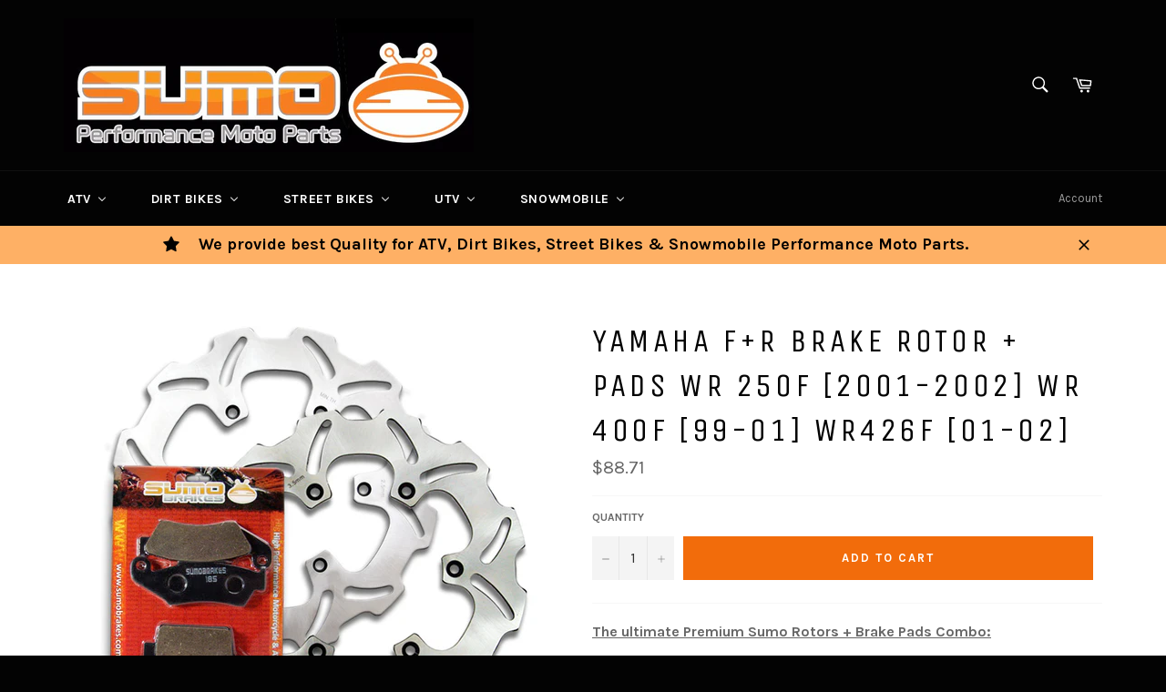

--- FILE ---
content_type: text/html; charset=utf-8
request_url: https://www.sumomotoparts.com/products/yamaha-f-r-brake-rotor-pads-wr-250f-2001-2002-wr-400f-99-01-wr426f-01-02
body_size: 29003
content:
<!doctype html>
<!--[if IE 9]> <html class="ie9 no-js" lang="en"> <![endif]-->
<!--[if (gt IE 9)|!(IE)]><!--> <html class="no-js" lang="en"> <!--<![endif]-->
<head>

  <meta charset="utf-8">
  <meta http-equiv="X-UA-Compatible" content="IE=edge,chrome=1">
  <meta name="viewport" content="width=device-width,initial-scale=1">
  <meta name="theme-color" content="#030303">

  
    <link rel="shortcut icon" href="//www.sumomotoparts.com/cdn/shop/files/d3a3807f-a89f-4330-a6dc-e31d7f77f3f9_f01a10ce-91bd-4922-9762-765f2e868ece_32x32.jpg?v=1613152719" type="image/png">
  

  <link rel="canonical" href="https://www.sumomotoparts.com/products/yamaha-f-r-brake-rotor-pads-wr-250f-2001-2002-wr-400f-99-01-wr426f-01-02">
  <title>
  Yamaha F+R Brake Rotor + Pads WR 250F [2001-2002] WR 400F [99-01] WR42 &ndash; Sumo Moto Parts
  </title>

  
    <meta name="description" content="The ultimate Premium Sumo Rotors + Brake Pads Combo:  Brand New 420 Stainless Steel Disc Rotor/s + Long Life Brake Pads. Replacement item. High Quality rotor/s. Improves Stopping Power and Feel. Extend pads life. The Brake Pads have an excellent compound designed to get maximum performance along with great durability. ">
  

  <!-- /snippets/social-meta-tags.liquid --><meta property="og:site_name" content="Sumo Moto Parts">
<meta property="og:url" content="https://www.sumomotoparts.com/products/yamaha-f-r-brake-rotor-pads-wr-250f-2001-2002-wr-400f-99-01-wr426f-01-02">
<meta property="og:title" content="Yamaha F+R Brake Rotor + Pads WR 250F [2001-2002] WR 400F [99-01] WR426F [01-02]">
<meta property="og:type" content="product">
<meta property="og:description" content="The ultimate Premium Sumo Rotors + Brake Pads Combo:  Brand New 420 Stainless Steel Disc Rotor/s + Long Life Brake Pads. Replacement item. High Quality rotor/s. Improves Stopping Power and Feel. Extend pads life. The Brake Pads have an excellent compound designed to get maximum performance along with great durability. "><meta property="og:price:amount" content="88.71">
  <meta property="og:price:currency" content="USD"><meta property="og:image" content="http://www.sumomotoparts.com/cdn/shop/products/17832139_1024x1024.jpg?v=1516738690">
<meta property="og:image:secure_url" content="https://www.sumomotoparts.com/cdn/shop/products/17832139_1024x1024.jpg?v=1516738690">

<meta name="twitter:site" content="@sumobrakes">
<meta name="twitter:card" content="summary_large_image">
<meta name="twitter:title" content="Yamaha F+R Brake Rotor + Pads WR 250F [2001-2002] WR 400F [99-01] WR426F [01-02]">
<meta name="twitter:description" content="The ultimate Premium Sumo Rotors + Brake Pads Combo:  Brand New 420 Stainless Steel Disc Rotor/s + Long Life Brake Pads. Replacement item. High Quality rotor/s. Improves Stopping Power and Feel. Extend pads life. The Brake Pads have an excellent compound designed to get maximum performance along with great durability. ">


  <script>
    document.documentElement.className = document.documentElement.className.replace('no-js', 'js');
  </script>

  <link href="//www.sumomotoparts.com/cdn/shop/t/3/assets/theme.scss.css?v=81224523437781855711674764539" rel="stylesheet" type="text/css" media="all" />
  
  
  
  <link href="//fonts.googleapis.com/css?family=Karla:400,700" rel="stylesheet" type="text/css" media="all" />


  
    
    
    <link href="//fonts.googleapis.com/css?family=Unica+One:400,700" rel="stylesheet" type="text/css" media="all" />
  



  <script>
    window.theme = window.theme || {};

    theme.strings = {
      stockAvailable: "1 available",
      addToCart: "Add to Cart",
      soldOut: "Sold Out",
      unavailable: "Unavailable",
      noStockAvailable: "The item could not be added to your cart because there are not enough in stock.",
      willNotShipUntil: "Will not ship until [date]",
      willBeInStockAfter: "Will be in stock after [date]",
      totalCartDiscount: "You're saving [savings]"
    };
  </script>

  

  <!--[if (gt IE 9)|!(IE)]><!--><script src="//www.sumomotoparts.com/cdn/shop/t/3/assets/vendor.js?v=106113801271224781871487690158" defer="defer"></script><!--<![endif]-->
  <!--[if lt IE 9]><script src="//www.sumomotoparts.com/cdn/shop/t/3/assets/vendor.js?v=106113801271224781871487690158"></script><![endif]-->

  
    <script>
      window.theme = window.theme || {};
      theme.moneyFormat = "${{amount}}";
    </script>
  

  <!--[if (gt IE 9)|!(IE)]><!--><script src="//www.sumomotoparts.com/cdn/shop/t/3/assets/theme.js?v=48004149444815368661487690158" defer="defer"></script><!--<![endif]-->
  <!--[if lte IE 9]><script src="//www.sumomotoparts.com/cdn/shop/t/3/assets/theme.js?v=48004149444815368661487690158"></script><![endif]-->

  <script>window.performance && window.performance.mark && window.performance.mark('shopify.content_for_header.start');</script><meta name="google-site-verification" content="q_rzhrND070bXO5EQTc1HI6yueylYfTs7t0a1BqT4yc">
<meta id="shopify-digital-wallet" name="shopify-digital-wallet" content="/17962717/digital_wallets/dialog">
<meta name="shopify-checkout-api-token" content="2ab437e51cdbff8c22f6ef29e49d2a57">
<meta id="in-context-paypal-metadata" data-shop-id="17962717" data-venmo-supported="false" data-environment="production" data-locale="en_US" data-paypal-v4="true" data-currency="USD">
<link rel="alternate" type="application/json+oembed" href="https://www.sumomotoparts.com/products/yamaha-f-r-brake-rotor-pads-wr-250f-2001-2002-wr-400f-99-01-wr426f-01-02.oembed">
<script async="async" src="/checkouts/internal/preloads.js?locale=en-US"></script>
<link rel="preconnect" href="https://shop.app" crossorigin="anonymous">
<script async="async" src="https://shop.app/checkouts/internal/preloads.js?locale=en-US&shop_id=17962717" crossorigin="anonymous"></script>
<script id="apple-pay-shop-capabilities" type="application/json">{"shopId":17962717,"countryCode":"US","currencyCode":"USD","merchantCapabilities":["supports3DS"],"merchantId":"gid:\/\/shopify\/Shop\/17962717","merchantName":"Sumo Moto Parts","requiredBillingContactFields":["postalAddress","email"],"requiredShippingContactFields":["postalAddress","email"],"shippingType":"shipping","supportedNetworks":["visa","masterCard","amex","discover","elo","jcb"],"total":{"type":"pending","label":"Sumo Moto Parts","amount":"1.00"},"shopifyPaymentsEnabled":true,"supportsSubscriptions":true}</script>
<script id="shopify-features" type="application/json">{"accessToken":"2ab437e51cdbff8c22f6ef29e49d2a57","betas":["rich-media-storefront-analytics"],"domain":"www.sumomotoparts.com","predictiveSearch":true,"shopId":17962717,"locale":"en"}</script>
<script>var Shopify = Shopify || {};
Shopify.shop = "sumo-moto-parts.myshopify.com";
Shopify.locale = "en";
Shopify.currency = {"active":"USD","rate":"1.0"};
Shopify.country = "US";
Shopify.theme = {"name":"Venture","id":167229264,"schema_name":"Venture","schema_version":"2.0.2","theme_store_id":775,"role":"main"};
Shopify.theme.handle = "null";
Shopify.theme.style = {"id":null,"handle":null};
Shopify.cdnHost = "www.sumomotoparts.com/cdn";
Shopify.routes = Shopify.routes || {};
Shopify.routes.root = "/";</script>
<script type="module">!function(o){(o.Shopify=o.Shopify||{}).modules=!0}(window);</script>
<script>!function(o){function n(){var o=[];function n(){o.push(Array.prototype.slice.apply(arguments))}return n.q=o,n}var t=o.Shopify=o.Shopify||{};t.loadFeatures=n(),t.autoloadFeatures=n()}(window);</script>
<script>
  window.ShopifyPay = window.ShopifyPay || {};
  window.ShopifyPay.apiHost = "shop.app\/pay";
  window.ShopifyPay.redirectState = null;
</script>
<script id="shop-js-analytics" type="application/json">{"pageType":"product"}</script>
<script defer="defer" async type="module" src="//www.sumomotoparts.com/cdn/shopifycloud/shop-js/modules/v2/client.init-shop-cart-sync_BT-GjEfc.en.esm.js"></script>
<script defer="defer" async type="module" src="//www.sumomotoparts.com/cdn/shopifycloud/shop-js/modules/v2/chunk.common_D58fp_Oc.esm.js"></script>
<script defer="defer" async type="module" src="//www.sumomotoparts.com/cdn/shopifycloud/shop-js/modules/v2/chunk.modal_xMitdFEc.esm.js"></script>
<script type="module">
  await import("//www.sumomotoparts.com/cdn/shopifycloud/shop-js/modules/v2/client.init-shop-cart-sync_BT-GjEfc.en.esm.js");
await import("//www.sumomotoparts.com/cdn/shopifycloud/shop-js/modules/v2/chunk.common_D58fp_Oc.esm.js");
await import("//www.sumomotoparts.com/cdn/shopifycloud/shop-js/modules/v2/chunk.modal_xMitdFEc.esm.js");

  window.Shopify.SignInWithShop?.initShopCartSync?.({"fedCMEnabled":true,"windoidEnabled":true});

</script>
<script>
  window.Shopify = window.Shopify || {};
  if (!window.Shopify.featureAssets) window.Shopify.featureAssets = {};
  window.Shopify.featureAssets['shop-js'] = {"shop-cart-sync":["modules/v2/client.shop-cart-sync_DZOKe7Ll.en.esm.js","modules/v2/chunk.common_D58fp_Oc.esm.js","modules/v2/chunk.modal_xMitdFEc.esm.js"],"init-fed-cm":["modules/v2/client.init-fed-cm_B6oLuCjv.en.esm.js","modules/v2/chunk.common_D58fp_Oc.esm.js","modules/v2/chunk.modal_xMitdFEc.esm.js"],"shop-cash-offers":["modules/v2/client.shop-cash-offers_D2sdYoxE.en.esm.js","modules/v2/chunk.common_D58fp_Oc.esm.js","modules/v2/chunk.modal_xMitdFEc.esm.js"],"shop-login-button":["modules/v2/client.shop-login-button_QeVjl5Y3.en.esm.js","modules/v2/chunk.common_D58fp_Oc.esm.js","modules/v2/chunk.modal_xMitdFEc.esm.js"],"pay-button":["modules/v2/client.pay-button_DXTOsIq6.en.esm.js","modules/v2/chunk.common_D58fp_Oc.esm.js","modules/v2/chunk.modal_xMitdFEc.esm.js"],"shop-button":["modules/v2/client.shop-button_DQZHx9pm.en.esm.js","modules/v2/chunk.common_D58fp_Oc.esm.js","modules/v2/chunk.modal_xMitdFEc.esm.js"],"avatar":["modules/v2/client.avatar_BTnouDA3.en.esm.js"],"init-windoid":["modules/v2/client.init-windoid_CR1B-cfM.en.esm.js","modules/v2/chunk.common_D58fp_Oc.esm.js","modules/v2/chunk.modal_xMitdFEc.esm.js"],"init-shop-for-new-customer-accounts":["modules/v2/client.init-shop-for-new-customer-accounts_C_vY_xzh.en.esm.js","modules/v2/client.shop-login-button_QeVjl5Y3.en.esm.js","modules/v2/chunk.common_D58fp_Oc.esm.js","modules/v2/chunk.modal_xMitdFEc.esm.js"],"init-shop-email-lookup-coordinator":["modules/v2/client.init-shop-email-lookup-coordinator_BI7n9ZSv.en.esm.js","modules/v2/chunk.common_D58fp_Oc.esm.js","modules/v2/chunk.modal_xMitdFEc.esm.js"],"init-shop-cart-sync":["modules/v2/client.init-shop-cart-sync_BT-GjEfc.en.esm.js","modules/v2/chunk.common_D58fp_Oc.esm.js","modules/v2/chunk.modal_xMitdFEc.esm.js"],"shop-toast-manager":["modules/v2/client.shop-toast-manager_DiYdP3xc.en.esm.js","modules/v2/chunk.common_D58fp_Oc.esm.js","modules/v2/chunk.modal_xMitdFEc.esm.js"],"init-customer-accounts":["modules/v2/client.init-customer-accounts_D9ZNqS-Q.en.esm.js","modules/v2/client.shop-login-button_QeVjl5Y3.en.esm.js","modules/v2/chunk.common_D58fp_Oc.esm.js","modules/v2/chunk.modal_xMitdFEc.esm.js"],"init-customer-accounts-sign-up":["modules/v2/client.init-customer-accounts-sign-up_iGw4briv.en.esm.js","modules/v2/client.shop-login-button_QeVjl5Y3.en.esm.js","modules/v2/chunk.common_D58fp_Oc.esm.js","modules/v2/chunk.modal_xMitdFEc.esm.js"],"shop-follow-button":["modules/v2/client.shop-follow-button_CqMgW2wH.en.esm.js","modules/v2/chunk.common_D58fp_Oc.esm.js","modules/v2/chunk.modal_xMitdFEc.esm.js"],"checkout-modal":["modules/v2/client.checkout-modal_xHeaAweL.en.esm.js","modules/v2/chunk.common_D58fp_Oc.esm.js","modules/v2/chunk.modal_xMitdFEc.esm.js"],"shop-login":["modules/v2/client.shop-login_D91U-Q7h.en.esm.js","modules/v2/chunk.common_D58fp_Oc.esm.js","modules/v2/chunk.modal_xMitdFEc.esm.js"],"lead-capture":["modules/v2/client.lead-capture_BJmE1dJe.en.esm.js","modules/v2/chunk.common_D58fp_Oc.esm.js","modules/v2/chunk.modal_xMitdFEc.esm.js"],"payment-terms":["modules/v2/client.payment-terms_Ci9AEqFq.en.esm.js","modules/v2/chunk.common_D58fp_Oc.esm.js","modules/v2/chunk.modal_xMitdFEc.esm.js"]};
</script>
<script>(function() {
  var isLoaded = false;
  function asyncLoad() {
    if (isLoaded) return;
    isLoaded = true;
    var urls = ["https:\/\/js.smile.io\/v1\/smile-shopify.js?shop=sumo-moto-parts.myshopify.com"];
    for (var i = 0; i < urls.length; i++) {
      var s = document.createElement('script');
      s.type = 'text/javascript';
      s.async = true;
      s.src = urls[i];
      var x = document.getElementsByTagName('script')[0];
      x.parentNode.insertBefore(s, x);
    }
  };
  if(window.attachEvent) {
    window.attachEvent('onload', asyncLoad);
  } else {
    window.addEventListener('load', asyncLoad, false);
  }
})();</script>
<script id="__st">var __st={"a":17962717,"offset":-18000,"reqid":"ddd467ba-1f72-4e14-924f-668d6fae6544-1769427179","pageurl":"www.sumomotoparts.com\/products\/yamaha-f-r-brake-rotor-pads-wr-250f-2001-2002-wr-400f-99-01-wr426f-01-02","u":"e84f02178df3","p":"product","rtyp":"product","rid":86694232080};</script>
<script>window.ShopifyPaypalV4VisibilityTracking = true;</script>
<script id="captcha-bootstrap">!function(){'use strict';const t='contact',e='account',n='new_comment',o=[[t,t],['blogs',n],['comments',n],[t,'customer']],c=[[e,'customer_login'],[e,'guest_login'],[e,'recover_customer_password'],[e,'create_customer']],r=t=>t.map((([t,e])=>`form[action*='/${t}']:not([data-nocaptcha='true']) input[name='form_type'][value='${e}']`)).join(','),a=t=>()=>t?[...document.querySelectorAll(t)].map((t=>t.form)):[];function s(){const t=[...o],e=r(t);return a(e)}const i='password',u='form_key',d=['recaptcha-v3-token','g-recaptcha-response','h-captcha-response',i],f=()=>{try{return window.sessionStorage}catch{return}},m='__shopify_v',_=t=>t.elements[u];function p(t,e,n=!1){try{const o=window.sessionStorage,c=JSON.parse(o.getItem(e)),{data:r}=function(t){const{data:e,action:n}=t;return t[m]||n?{data:e,action:n}:{data:t,action:n}}(c);for(const[e,n]of Object.entries(r))t.elements[e]&&(t.elements[e].value=n);n&&o.removeItem(e)}catch(o){console.error('form repopulation failed',{error:o})}}const l='form_type',E='cptcha';function T(t){t.dataset[E]=!0}const w=window,h=w.document,L='Shopify',v='ce_forms',y='captcha';let A=!1;((t,e)=>{const n=(g='f06e6c50-85a8-45c8-87d0-21a2b65856fe',I='https://cdn.shopify.com/shopifycloud/storefront-forms-hcaptcha/ce_storefront_forms_captcha_hcaptcha.v1.5.2.iife.js',D={infoText:'Protected by hCaptcha',privacyText:'Privacy',termsText:'Terms'},(t,e,n)=>{const o=w[L][v],c=o.bindForm;if(c)return c(t,g,e,D).then(n);var r;o.q.push([[t,g,e,D],n]),r=I,A||(h.body.append(Object.assign(h.createElement('script'),{id:'captcha-provider',async:!0,src:r})),A=!0)});var g,I,D;w[L]=w[L]||{},w[L][v]=w[L][v]||{},w[L][v].q=[],w[L][y]=w[L][y]||{},w[L][y].protect=function(t,e){n(t,void 0,e),T(t)},Object.freeze(w[L][y]),function(t,e,n,w,h,L){const[v,y,A,g]=function(t,e,n){const i=e?o:[],u=t?c:[],d=[...i,...u],f=r(d),m=r(i),_=r(d.filter((([t,e])=>n.includes(e))));return[a(f),a(m),a(_),s()]}(w,h,L),I=t=>{const e=t.target;return e instanceof HTMLFormElement?e:e&&e.form},D=t=>v().includes(t);t.addEventListener('submit',(t=>{const e=I(t);if(!e)return;const n=D(e)&&!e.dataset.hcaptchaBound&&!e.dataset.recaptchaBound,o=_(e),c=g().includes(e)&&(!o||!o.value);(n||c)&&t.preventDefault(),c&&!n&&(function(t){try{if(!f())return;!function(t){const e=f();if(!e)return;const n=_(t);if(!n)return;const o=n.value;o&&e.removeItem(o)}(t);const e=Array.from(Array(32),(()=>Math.random().toString(36)[2])).join('');!function(t,e){_(t)||t.append(Object.assign(document.createElement('input'),{type:'hidden',name:u})),t.elements[u].value=e}(t,e),function(t,e){const n=f();if(!n)return;const o=[...t.querySelectorAll(`input[type='${i}']`)].map((({name:t})=>t)),c=[...d,...o],r={};for(const[a,s]of new FormData(t).entries())c.includes(a)||(r[a]=s);n.setItem(e,JSON.stringify({[m]:1,action:t.action,data:r}))}(t,e)}catch(e){console.error('failed to persist form',e)}}(e),e.submit())}));const S=(t,e)=>{t&&!t.dataset[E]&&(n(t,e.some((e=>e===t))),T(t))};for(const o of['focusin','change'])t.addEventListener(o,(t=>{const e=I(t);D(e)&&S(e,y())}));const B=e.get('form_key'),M=e.get(l),P=B&&M;t.addEventListener('DOMContentLoaded',(()=>{const t=y();if(P)for(const e of t)e.elements[l].value===M&&p(e,B);[...new Set([...A(),...v().filter((t=>'true'===t.dataset.shopifyCaptcha))])].forEach((e=>S(e,t)))}))}(h,new URLSearchParams(w.location.search),n,t,e,['guest_login'])})(!0,!0)}();</script>
<script integrity="sha256-4kQ18oKyAcykRKYeNunJcIwy7WH5gtpwJnB7kiuLZ1E=" data-source-attribution="shopify.loadfeatures" defer="defer" src="//www.sumomotoparts.com/cdn/shopifycloud/storefront/assets/storefront/load_feature-a0a9edcb.js" crossorigin="anonymous"></script>
<script crossorigin="anonymous" defer="defer" src="//www.sumomotoparts.com/cdn/shopifycloud/storefront/assets/shopify_pay/storefront-65b4c6d7.js?v=20250812"></script>
<script data-source-attribution="shopify.dynamic_checkout.dynamic.init">var Shopify=Shopify||{};Shopify.PaymentButton=Shopify.PaymentButton||{isStorefrontPortableWallets:!0,init:function(){window.Shopify.PaymentButton.init=function(){};var t=document.createElement("script");t.src="https://www.sumomotoparts.com/cdn/shopifycloud/portable-wallets/latest/portable-wallets.en.js",t.type="module",document.head.appendChild(t)}};
</script>
<script data-source-attribution="shopify.dynamic_checkout.buyer_consent">
  function portableWalletsHideBuyerConsent(e){var t=document.getElementById("shopify-buyer-consent"),n=document.getElementById("shopify-subscription-policy-button");t&&n&&(t.classList.add("hidden"),t.setAttribute("aria-hidden","true"),n.removeEventListener("click",e))}function portableWalletsShowBuyerConsent(e){var t=document.getElementById("shopify-buyer-consent"),n=document.getElementById("shopify-subscription-policy-button");t&&n&&(t.classList.remove("hidden"),t.removeAttribute("aria-hidden"),n.addEventListener("click",e))}window.Shopify?.PaymentButton&&(window.Shopify.PaymentButton.hideBuyerConsent=portableWalletsHideBuyerConsent,window.Shopify.PaymentButton.showBuyerConsent=portableWalletsShowBuyerConsent);
</script>
<script data-source-attribution="shopify.dynamic_checkout.cart.bootstrap">document.addEventListener("DOMContentLoaded",(function(){function t(){return document.querySelector("shopify-accelerated-checkout-cart, shopify-accelerated-checkout")}if(t())Shopify.PaymentButton.init();else{new MutationObserver((function(e,n){t()&&(Shopify.PaymentButton.init(),n.disconnect())})).observe(document.body,{childList:!0,subtree:!0})}}));
</script>
<link id="shopify-accelerated-checkout-styles" rel="stylesheet" media="screen" href="https://www.sumomotoparts.com/cdn/shopifycloud/portable-wallets/latest/accelerated-checkout-backwards-compat.css" crossorigin="anonymous">
<style id="shopify-accelerated-checkout-cart">
        #shopify-buyer-consent {
  margin-top: 1em;
  display: inline-block;
  width: 100%;
}

#shopify-buyer-consent.hidden {
  display: none;
}

#shopify-subscription-policy-button {
  background: none;
  border: none;
  padding: 0;
  text-decoration: underline;
  font-size: inherit;
  cursor: pointer;
}

#shopify-subscription-policy-button::before {
  box-shadow: none;
}

      </style>

<script>window.performance && window.performance.mark && window.performance.mark('shopify.content_for_header.end');</script>
  
<!-- BEGIN app block: shopify://apps/buddha-mega-menu-navigation/blocks/megamenu/dbb4ce56-bf86-4830-9b3d-16efbef51c6f -->
<script>
        var productImageAndPrice = [],
            collectionImages = [],
            articleImages = [],
            mmLivIcons = false,
            mmFlipClock = false,
            mmFixesUseJquery = false,
            mmNumMMI = 5,
            mmSchemaTranslation = {},
            mmMenuStrings =  [] ,
            mmShopLocale = "en",
            mmShopLocaleCollectionsRoute = "/collections",
            mmSchemaDesignJSON = [{"action":"menu-select","value":"main-menu"},{"action":"design","setting":"button_background_hover_color","value":"#0d8781"},{"action":"design","setting":"link_hover_color","value":"#0da19a"},{"action":"design","setting":"button_background_color","value":"#0da19a"},{"action":"design","setting":"link_color","value":"#4e4e4e"},{"action":"design","setting":"background_hover_color","value":"#f9f9f9"},{"action":"design","setting":"background_color","value":"#ffffff"},{"action":"design","setting":"button_text_hover_color","value":"#ffffff"},{"action":"design","setting":"button_text_color","value":"#ffffff"},{"action":"design","setting":"font_size","value":"13px"},{"action":"design","setting":"text_color","value":"#222222"},{"action":"design","setting":"vertical_text_color","value":"#4e4e4e"},{"action":"design","setting":"vertical_link_color","value":"#4e4e4e"},{"action":"design","setting":"vertical_link_hover_color","value":"#0da19a"},{"action":"design","setting":"vertical_font_size","value":"13px"}],
            mmDomChangeSkipUl = "",
            buddhaMegaMenuShop = "sumo-moto-parts.myshopify.com",
            mmWireframeCompression = "0",
            mmExtensionAssetUrl = "https://cdn.shopify.com/extensions/019abe06-4a3f-7763-88da-170e1b54169b/mega-menu-151/assets/";var bestSellersHTML = '';var newestProductsHTML = '';/* get link lists api */
        var linkLists={"main-menu" : {"title":"Main menu", "items":["/collections/atv","/collections/dirt-bikes","/collections/street-bikes","/collections/utv","/collections/snowmobile",]},"footer" : {"title":"Footer menu", "items":["/pages/about-us","/pages/contact-us","/pages/faqs","/pages/returns-exchanges","/search",]},"customer-account-main-menu" : {"title":"Customer account main menu", "items":["/","https://shopify.com/17962717/account/orders?locale=en&amp;region_country=US",]},};/*ENDPARSE*/

        

        /* set product prices *//* get the collection images *//* get the article images *//* customer fixes */
        var mmThemeFixesAfter = function(){ if (tempMenuObject.u.querySelector(".site-nav--active.buddha-menu-item") == null) { mmForEach(tempMenuObject.u, ".buddha-menu-item", function(el){ el.classList.add("site-nav--active"); }); } mmAddStyle(" .horizontal-mega-menu { white-space: normal; } ", "themeScript"); }; 
        

        var mmWireframe = {"html" : "<li class=\"buddha-menu-item\"  ><a data-href=\"/collections/atv\" href=\"/collections/atv\" aria-label=\"ATV\" data-no-instant=\"\" onclick=\"mmGoToPage(this, event); return false;\"  ><i class=\"mm-icon static fa fa-none\" aria-hidden=\"true\"></i><span class=\"mm-title\">ATV</span><i class=\"mm-arrow mm-angle-down\" aria-hidden=\"true\"></i><span class=\"toggle-menu-btn\" style=\"display:none;\" title=\"Toggle menu\" onclick=\"return toggleSubmenu(this)\"><span class=\"mm-arrow-icon\"><span class=\"bar-one\"></span><span class=\"bar-two\"></span></span></span></a><ul class=\"mm-submenu tree  small \"><li data-href=\"/collections/atv-brake-pads\" href=\"/collections/atv-brake-pads\" aria-label=\"Brake Pads\" data-no-instant=\"\" onclick=\"mmGoToPage(this, event); return false;\"  ><a data-href=\"/collections/atv-brake-pads\" href=\"/collections/atv-brake-pads\" aria-label=\"Brake Pads\" data-no-instant=\"\" onclick=\"mmGoToPage(this, event); return false;\"  ><span class=\"mm-title\">Brake Pads</span><i class=\"mm-arrow mm-angle-down\" aria-hidden=\"true\"></i><span class=\"toggle-menu-btn\" style=\"display:none;\" title=\"Toggle menu\" onclick=\"return toggleSubmenu(this)\"><span class=\"mm-arrow-icon\"><span class=\"bar-one\"></span><span class=\"bar-two\"></span></span></span></a><ul class=\"mm-submenu tree  small mm-last-level\"><li data-href=\"/collections/arctic-cat-atv-brake-pads\" href=\"/collections/arctic-cat-atv-brake-pads\" aria-label=\"Arctic Cat\" data-no-instant=\"\" onclick=\"mmGoToPage(this, event); return false;\"  ><a data-href=\"/collections/arctic-cat-atv-brake-pads\" href=\"/collections/arctic-cat-atv-brake-pads\" aria-label=\"Arctic Cat\" data-no-instant=\"\" onclick=\"mmGoToPage(this, event); return false;\"  ><span class=\"mm-title\">Arctic Cat</span></a></li><li data-href=\"/collections/bombardier-brp-atv-brake-pads\" href=\"/collections/bombardier-brp-atv-brake-pads\" aria-label=\"Bombardier / BRP ATV \" data-no-instant=\"\" onclick=\"mmGoToPage(this, event); return false;\"  ><a data-href=\"/collections/bombardier-brp-atv-brake-pads\" href=\"/collections/bombardier-brp-atv-brake-pads\" aria-label=\"Bombardier / BRP ATV \" data-no-instant=\"\" onclick=\"mmGoToPage(this, event); return false;\"  ><span class=\"mm-title\">Bombardier / BRP ATV</span></a></li><li data-href=\"/collections/can-am-atv-brake-pads\" href=\"/collections/can-am-atv-brake-pads\" aria-label=\"CAN AM\" data-no-instant=\"\" onclick=\"mmGoToPage(this, event); return false;\"  ><a data-href=\"/collections/can-am-atv-brake-pads\" href=\"/collections/can-am-atv-brake-pads\" aria-label=\"CAN AM\" data-no-instant=\"\" onclick=\"mmGoToPage(this, event); return false;\"  ><span class=\"mm-title\">CAN AM</span></a></li><li data-href=\"/collections/honda\" href=\"/collections/honda\" aria-label=\"Honda\" data-no-instant=\"\" onclick=\"mmGoToPage(this, event); return false;\"  ><a data-href=\"/collections/honda\" href=\"/collections/honda\" aria-label=\"Honda\" data-no-instant=\"\" onclick=\"mmGoToPage(this, event); return false;\"  ><span class=\"mm-title\">Honda</span></a></li><li data-href=\"/collections/john-deere-atv-brake-pads\" href=\"/collections/john-deere-atv-brake-pads\" aria-label=\"John Deere\" data-no-instant=\"\" onclick=\"mmGoToPage(this, event); return false;\"  ><a data-href=\"/collections/john-deere-atv-brake-pads\" href=\"/collections/john-deere-atv-brake-pads\" aria-label=\"John Deere\" data-no-instant=\"\" onclick=\"mmGoToPage(this, event); return false;\"  ><span class=\"mm-title\">John Deere</span></a></li><li data-href=\"/collections/kawasaki-atv-brake-pads\" href=\"/collections/kawasaki-atv-brake-pads\" aria-label=\"Kawasaki\" data-no-instant=\"\" onclick=\"mmGoToPage(this, event); return false;\"  ><a data-href=\"/collections/kawasaki-atv-brake-pads\" href=\"/collections/kawasaki-atv-brake-pads\" aria-label=\"Kawasaki\" data-no-instant=\"\" onclick=\"mmGoToPage(this, event); return false;\"  ><span class=\"mm-title\">Kawasaki</span></a></li><li data-href=\"/collections/ktm-atv-brake-pads\" href=\"/collections/ktm-atv-brake-pads\" aria-label=\"KTM\" data-no-instant=\"\" onclick=\"mmGoToPage(this, event); return false;\"  ><a data-href=\"/collections/ktm-atv-brake-pads\" href=\"/collections/ktm-atv-brake-pads\" aria-label=\"KTM\" data-no-instant=\"\" onclick=\"mmGoToPage(this, event); return false;\"  ><span class=\"mm-title\">KTM</span></a></li><li data-href=\"/collections/polaris-atv-brake-pads\" href=\"/collections/polaris-atv-brake-pads\" aria-label=\"Polaris\" data-no-instant=\"\" onclick=\"mmGoToPage(this, event); return false;\"  ><a data-href=\"/collections/polaris-atv-brake-pads\" href=\"/collections/polaris-atv-brake-pads\" aria-label=\"Polaris\" data-no-instant=\"\" onclick=\"mmGoToPage(this, event); return false;\"  ><span class=\"mm-title\">Polaris</span></a></li><li data-href=\"/collections/suzuki-atv-brake-pads\" href=\"/collections/suzuki-atv-brake-pads\" aria-label=\"Suzuki\" data-no-instant=\"\" onclick=\"mmGoToPage(this, event); return false;\"  ><a data-href=\"/collections/suzuki-atv-brake-pads\" href=\"/collections/suzuki-atv-brake-pads\" aria-label=\"Suzuki\" data-no-instant=\"\" onclick=\"mmGoToPage(this, event); return false;\"  ><span class=\"mm-title\">Suzuki</span></a></li><li data-href=\"/collections/yamaha-atv-brake-pads\" href=\"/collections/yamaha-atv-brake-pads\" aria-label=\"Yamaha\" data-no-instant=\"\" onclick=\"mmGoToPage(this, event); return false;\"  ><a data-href=\"/collections/yamaha-atv-brake-pads\" href=\"/collections/yamaha-atv-brake-pads\" aria-label=\"Yamaha\" data-no-instant=\"\" onclick=\"mmGoToPage(this, event); return false;\"  ><span class=\"mm-title\">Yamaha</span></a></li></ul></li><li data-href=\"/collections/carburetor-kit\" href=\"/collections/carburetor-kit\" aria-label=\"Carburetor Kit\" data-no-instant=\"\" onclick=\"mmGoToPage(this, event); return false;\"  ><a data-href=\"/collections/carburetor-kit\" href=\"/collections/carburetor-kit\" aria-label=\"Carburetor Kit\" data-no-instant=\"\" onclick=\"mmGoToPage(this, event); return false;\"  ><span class=\"mm-title\">Carburetor Kit</span><i class=\"mm-arrow mm-angle-down\" aria-hidden=\"true\"></i><span class=\"toggle-menu-btn\" style=\"display:none;\" title=\"Toggle menu\" onclick=\"return toggleSubmenu(this)\"><span class=\"mm-arrow-icon\"><span class=\"bar-one\"></span><span class=\"bar-two\"></span></span></span></a><ul class=\"mm-submenu tree  small mm-last-level\"><li data-href=\"/collections/honda-carburetor-kit\" href=\"/collections/honda-carburetor-kit\" aria-label=\"Honda\" data-no-instant=\"\" onclick=\"mmGoToPage(this, event); return false;\"  ><a data-href=\"/collections/honda-carburetor-kit\" href=\"/collections/honda-carburetor-kit\" aria-label=\"Honda\" data-no-instant=\"\" onclick=\"mmGoToPage(this, event); return false;\"  ><span class=\"mm-title\">Honda</span></a></li><li data-href=\"/collections/atv-yamaha-carburetor-kit\" href=\"/collections/atv-yamaha-carburetor-kit\" aria-label=\"Yamaha\" data-no-instant=\"\" onclick=\"mmGoToPage(this, event); return false;\"  ><a data-href=\"/collections/atv-yamaha-carburetor-kit\" href=\"/collections/atv-yamaha-carburetor-kit\" aria-label=\"Yamaha\" data-no-instant=\"\" onclick=\"mmGoToPage(this, event); return false;\"  ><span class=\"mm-title\">Yamaha</span></a></li><li data-href=\"/collections/kawasaki-carburetor-kit\" href=\"/collections/kawasaki-carburetor-kit\" aria-label=\"Kawasaki\" data-no-instant=\"\" onclick=\"mmGoToPage(this, event); return false;\"  ><a data-href=\"/collections/kawasaki-carburetor-kit\" href=\"/collections/kawasaki-carburetor-kit\" aria-label=\"Kawasaki\" data-no-instant=\"\" onclick=\"mmGoToPage(this, event); return false;\"  ><span class=\"mm-title\">Kawasaki</span></a></li><li data-href=\"/collections/suzuki-carburetor-kit\" href=\"/collections/suzuki-carburetor-kit\" aria-label=\"Suzuki\" data-no-instant=\"\" onclick=\"mmGoToPage(this, event); return false;\"  ><a data-href=\"/collections/suzuki-carburetor-kit\" href=\"/collections/suzuki-carburetor-kit\" aria-label=\"Suzuki\" data-no-instant=\"\" onclick=\"mmGoToPage(this, event); return false;\"  ><span class=\"mm-title\">Suzuki</span></a></li><li data-href=\"/collections/polaris-carburetor-kit\" href=\"/collections/polaris-carburetor-kit\" aria-label=\"Polaris\" data-no-instant=\"\" onclick=\"mmGoToPage(this, event); return false;\"  ><a data-href=\"/collections/polaris-carburetor-kit\" href=\"/collections/polaris-carburetor-kit\" aria-label=\"Polaris\" data-no-instant=\"\" onclick=\"mmGoToPage(this, event); return false;\"  ><span class=\"mm-title\">Polaris</span></a></li></ul></li><li data-href=\"/collections/atv-clutch-kit\" href=\"/collections/atv-clutch-kit\" aria-label=\"Clutch Kit\" data-no-instant=\"\" onclick=\"mmGoToPage(this, event); return false;\"  ><a data-href=\"/collections/atv-clutch-kit\" href=\"/collections/atv-clutch-kit\" aria-label=\"Clutch Kit\" data-no-instant=\"\" onclick=\"mmGoToPage(this, event); return false;\"  ><span class=\"mm-title\">Clutch Kit</span><i class=\"mm-arrow mm-angle-down\" aria-hidden=\"true\"></i><span class=\"toggle-menu-btn\" style=\"display:none;\" title=\"Toggle menu\" onclick=\"return toggleSubmenu(this)\"><span class=\"mm-arrow-icon\"><span class=\"bar-one\"></span><span class=\"bar-two\"></span></span></span></a><ul class=\"mm-submenu tree  small mm-last-level\"><li data-href=\"/collections/atv-arctic-cat-clutch-kit\" href=\"/collections/atv-arctic-cat-clutch-kit\" aria-label=\"Arctic Cat\" data-no-instant=\"\" onclick=\"mmGoToPage(this, event); return false;\"  ><a data-href=\"/collections/atv-arctic-cat-clutch-kit\" href=\"/collections/atv-arctic-cat-clutch-kit\" aria-label=\"Arctic Cat\" data-no-instant=\"\" onclick=\"mmGoToPage(this, event); return false;\"  ><span class=\"mm-title\">Arctic Cat</span></a></li><li data-href=\"/collections/atv-honda-clutch-kit\" href=\"/collections/atv-honda-clutch-kit\" aria-label=\"Honda\" data-no-instant=\"\" onclick=\"mmGoToPage(this, event); return false;\"  ><a data-href=\"/collections/atv-honda-clutch-kit\" href=\"/collections/atv-honda-clutch-kit\" aria-label=\"Honda\" data-no-instant=\"\" onclick=\"mmGoToPage(this, event); return false;\"  ><span class=\"mm-title\">Honda</span></a></li><li data-href=\"/\" href=\"/\" aria-label=\"Kawasaki\" data-no-instant=\"\" onclick=\"mmGoToPage(this, event); return false;\"  ><a data-href=\"/\" href=\"/\" aria-label=\"Kawasaki\" data-no-instant=\"\" onclick=\"mmGoToPage(this, event); return false;\"  ><span class=\"mm-title\">Kawasaki</span></a></li><li data-href=\"/collections/atv-suzuki-clutch-kit\" href=\"/collections/atv-suzuki-clutch-kit\" aria-label=\"Suzuki\" data-no-instant=\"\" onclick=\"mmGoToPage(this, event); return false;\"  ><a data-href=\"/collections/atv-suzuki-clutch-kit\" href=\"/collections/atv-suzuki-clutch-kit\" aria-label=\"Suzuki\" data-no-instant=\"\" onclick=\"mmGoToPage(this, event); return false;\"  ><span class=\"mm-title\">Suzuki</span></a></li><li data-href=\"/collections/atv-yamaha-clutch-kit\" href=\"/collections/atv-yamaha-clutch-kit\" aria-label=\"Yamaha\" data-no-instant=\"\" onclick=\"mmGoToPage(this, event); return false;\"  ><a data-href=\"/collections/atv-yamaha-clutch-kit\" href=\"/collections/atv-yamaha-clutch-kit\" aria-label=\"Yamaha\" data-no-instant=\"\" onclick=\"mmGoToPage(this, event); return false;\"  ><span class=\"mm-title\">Yamaha</span></a></li></ul></li><li data-href=\"/collections/street-bikes-atv-gaskets\" href=\"/collections/street-bikes-atv-gaskets\" aria-label=\"Gaskets\" data-no-instant=\"\" onclick=\"mmGoToPage(this, event); return false;\"  ><a data-href=\"/collections/street-bikes-atv-gaskets\" href=\"/collections/street-bikes-atv-gaskets\" aria-label=\"Gaskets\" data-no-instant=\"\" onclick=\"mmGoToPage(this, event); return false;\"  ><span class=\"mm-title\">Gaskets</span><i class=\"mm-arrow mm-angle-down\" aria-hidden=\"true\"></i><span class=\"toggle-menu-btn\" style=\"display:none;\" title=\"Toggle menu\" onclick=\"return toggleSubmenu(this)\"><span class=\"mm-arrow-icon\"><span class=\"bar-one\"></span><span class=\"bar-two\"></span></span></span></a><ul class=\"mm-submenu tree  small mm-last-level\"><li data-href=\"/collections/atv-honda-gaskets\" href=\"/collections/atv-honda-gaskets\" aria-label=\"Honda\" data-no-instant=\"\" onclick=\"mmGoToPage(this, event); return false;\"  ><a data-href=\"/collections/atv-honda-gaskets\" href=\"/collections/atv-honda-gaskets\" aria-label=\"Honda\" data-no-instant=\"\" onclick=\"mmGoToPage(this, event); return false;\"  ><span class=\"mm-title\">Honda</span></a></li><li data-href=\"/collections/atv-kawasaki-gaskets\" href=\"/collections/atv-kawasaki-gaskets\" aria-label=\"Kawasaki\" data-no-instant=\"\" onclick=\"mmGoToPage(this, event); return false;\"  ><a data-href=\"/collections/atv-kawasaki-gaskets\" href=\"/collections/atv-kawasaki-gaskets\" aria-label=\"Kawasaki\" data-no-instant=\"\" onclick=\"mmGoToPage(this, event); return false;\"  ><span class=\"mm-title\">Kawasaki</span></a></li><li data-href=\"/collections/atv-suzuki-gaskets\" href=\"/collections/atv-suzuki-gaskets\" aria-label=\"Suzuki\" data-no-instant=\"\" onclick=\"mmGoToPage(this, event); return false;\"  ><a data-href=\"/collections/atv-suzuki-gaskets\" href=\"/collections/atv-suzuki-gaskets\" aria-label=\"Suzuki\" data-no-instant=\"\" onclick=\"mmGoToPage(this, event); return false;\"  ><span class=\"mm-title\">Suzuki</span></a></li><li data-href=\"/collections/atv-yamaha-gaskets\" href=\"/collections/atv-yamaha-gaskets\" aria-label=\"Yamaha\" data-no-instant=\"\" onclick=\"mmGoToPage(this, event); return false;\"  ><a data-href=\"/collections/atv-yamaha-gaskets\" href=\"/collections/atv-yamaha-gaskets\" aria-label=\"Yamaha\" data-no-instant=\"\" onclick=\"mmGoToPage(this, event); return false;\"  ><span class=\"mm-title\">Yamaha</span></a></li><li data-href=\"/collections/atv-polaris-gaskets\" href=\"/collections/atv-polaris-gaskets\" aria-label=\"Polaris\" data-no-instant=\"\" onclick=\"mmGoToPage(this, event); return false;\"  ><a data-href=\"/collections/atv-polaris-gaskets\" href=\"/collections/atv-polaris-gaskets\" aria-label=\"Polaris\" data-no-instant=\"\" onclick=\"mmGoToPage(this, event); return false;\"  ><span class=\"mm-title\">Polaris</span></a></li></ul></li><li data-href=\"/collections/shock-covers\" href=\"/collections/shock-covers\" aria-label=\"Shock Covers\" data-no-instant=\"\" onclick=\"mmGoToPage(this, event); return false;\"  ><a data-href=\"/collections/shock-covers\" href=\"/collections/shock-covers\" aria-label=\"Shock Covers\" data-no-instant=\"\" onclick=\"mmGoToPage(this, event); return false;\"  ><span class=\"mm-title\">Shock Covers</span><i class=\"mm-arrow mm-angle-down\" aria-hidden=\"true\"></i><span class=\"toggle-menu-btn\" style=\"display:none;\" title=\"Toggle menu\" onclick=\"return toggleSubmenu(this)\"><span class=\"mm-arrow-icon\"><span class=\"bar-one\"></span><span class=\"bar-two\"></span></span></span></a><ul class=\"mm-submenu tree  small mm-last-level\"><li data-href=\"/collections/honda-shock-covers\" href=\"/collections/honda-shock-covers\" aria-label=\"Honda\" data-no-instant=\"\" onclick=\"mmGoToPage(this, event); return false;\"  ><a data-href=\"/collections/honda-shock-covers\" href=\"/collections/honda-shock-covers\" aria-label=\"Honda\" data-no-instant=\"\" onclick=\"mmGoToPage(this, event); return false;\"  ><span class=\"mm-title\">Honda</span></a></li><li data-href=\"/collections/shock-covers-atv-kawasaki\" href=\"/collections/shock-covers-atv-kawasaki\" aria-label=\"Kawasaki\" data-no-instant=\"\" onclick=\"mmGoToPage(this, event); return false;\"  ><a data-href=\"/collections/shock-covers-atv-kawasaki\" href=\"/collections/shock-covers-atv-kawasaki\" aria-label=\"Kawasaki\" data-no-instant=\"\" onclick=\"mmGoToPage(this, event); return false;\"  ><span class=\"mm-title\">Kawasaki</span></a></li><li data-href=\"/collections/shock-covers-atv-yamaha\" href=\"/collections/shock-covers-atv-yamaha\" aria-label=\"Yamaha\" data-no-instant=\"\" onclick=\"mmGoToPage(this, event); return false;\"  ><a data-href=\"/collections/shock-covers-atv-yamaha\" href=\"/collections/shock-covers-atv-yamaha\" aria-label=\"Yamaha\" data-no-instant=\"\" onclick=\"mmGoToPage(this, event); return false;\"  ><span class=\"mm-title\">Yamaha</span></a></li></ul></li></ul></li><li class=\"buddha-menu-item\"  ><a data-href=\"/collections/dirt-bikes\" href=\"/collections/dirt-bikes\" aria-label=\"DIRT BIKES\" data-no-instant=\"\" onclick=\"mmGoToPage(this, event); return false;\"  ><i class=\"mm-icon static fa fa-none\" aria-hidden=\"true\"></i><span class=\"mm-title\">DIRT BIKES</span><i class=\"mm-arrow mm-angle-down\" aria-hidden=\"true\"></i><span class=\"toggle-menu-btn\" style=\"display:none;\" title=\"Toggle menu\" onclick=\"return toggleSubmenu(this)\"><span class=\"mm-arrow-icon\"><span class=\"bar-one\"></span><span class=\"bar-two\"></span></span></span></a><ul class=\"mm-submenu tree  small \"><li data-href=\"/collections/dirt-bikes-brake-pads\" href=\"/collections/dirt-bikes-brake-pads\" aria-label=\"Brake Pads\" data-no-instant=\"\" onclick=\"mmGoToPage(this, event); return false;\"  ><a data-href=\"/collections/dirt-bikes-brake-pads\" href=\"/collections/dirt-bikes-brake-pads\" aria-label=\"Brake Pads\" data-no-instant=\"\" onclick=\"mmGoToPage(this, event); return false;\"  ><span class=\"mm-title\">Brake Pads</span><i class=\"mm-arrow mm-angle-down\" aria-hidden=\"true\"></i><span class=\"toggle-menu-btn\" style=\"display:none;\" title=\"Toggle menu\" onclick=\"return toggleSubmenu(this)\"><span class=\"mm-arrow-icon\"><span class=\"bar-one\"></span><span class=\"bar-two\"></span></span></span></a><ul class=\"mm-submenu tree  small mm-last-level\"><li data-href=\"/collections/aprilia-dirt-bikes-brake-pads\" href=\"/collections/aprilia-dirt-bikes-brake-pads\" aria-label=\"Aprilia\" data-no-instant=\"\" onclick=\"mmGoToPage(this, event); return false;\"  ><a data-href=\"/collections/aprilia-dirt-bikes-brake-pads\" href=\"/collections/aprilia-dirt-bikes-brake-pads\" aria-label=\"Aprilia\" data-no-instant=\"\" onclick=\"mmGoToPage(this, event); return false;\"  ><span class=\"mm-title\">Aprilia</span></a></li><li data-href=\"/collections/honda-dirt-bikes-brake-pads\" href=\"/collections/honda-dirt-bikes-brake-pads\" aria-label=\"Honda\" data-no-instant=\"\" onclick=\"mmGoToPage(this, event); return false;\"  ><a data-href=\"/collections/honda-dirt-bikes-brake-pads\" href=\"/collections/honda-dirt-bikes-brake-pads\" aria-label=\"Honda\" data-no-instant=\"\" onclick=\"mmGoToPage(this, event); return false;\"  ><span class=\"mm-title\">Honda</span></a></li><li data-href=\"/collections/kawasaki-dirt-bikes-brake-pads\" href=\"/collections/kawasaki-dirt-bikes-brake-pads\" aria-label=\"Kawasaki\" data-no-instant=\"\" onclick=\"mmGoToPage(this, event); return false;\"  ><a data-href=\"/collections/kawasaki-dirt-bikes-brake-pads\" href=\"/collections/kawasaki-dirt-bikes-brake-pads\" aria-label=\"Kawasaki\" data-no-instant=\"\" onclick=\"mmGoToPage(this, event); return false;\"  ><span class=\"mm-title\">Kawasaki</span></a></li><li data-href=\"/collections/ktm-dirt-bikes-brake-pads\" href=\"/collections/ktm-dirt-bikes-brake-pads\" aria-label=\"KTM\" data-no-instant=\"\" onclick=\"mmGoToPage(this, event); return false;\"  ><a data-href=\"/collections/ktm-dirt-bikes-brake-pads\" href=\"/collections/ktm-dirt-bikes-brake-pads\" aria-label=\"KTM\" data-no-instant=\"\" onclick=\"mmGoToPage(this, event); return false;\"  ><span class=\"mm-title\">KTM</span></a></li><li data-href=\"/collections/suzuki-dirt-bikes-brake-pads\" href=\"/collections/suzuki-dirt-bikes-brake-pads\" aria-label=\"Suzuki\" data-no-instant=\"\" onclick=\"mmGoToPage(this, event); return false;\"  ><a data-href=\"/collections/suzuki-dirt-bikes-brake-pads\" href=\"/collections/suzuki-dirt-bikes-brake-pads\" aria-label=\"Suzuki\" data-no-instant=\"\" onclick=\"mmGoToPage(this, event); return false;\"  ><span class=\"mm-title\">Suzuki</span></a></li><li data-href=\"/collections/yamaha-dirt-bikes-brake-pads\" href=\"/collections/yamaha-dirt-bikes-brake-pads\" aria-label=\"Yamaha\" data-no-instant=\"\" onclick=\"mmGoToPage(this, event); return false;\"  ><a data-href=\"/collections/yamaha-dirt-bikes-brake-pads\" href=\"/collections/yamaha-dirt-bikes-brake-pads\" aria-label=\"Yamaha\" data-no-instant=\"\" onclick=\"mmGoToPage(this, event); return false;\"  ><span class=\"mm-title\">Yamaha</span></a></li></ul></li><li data-href=\"/collections/dirt-bikes-brake-rotors\" href=\"/collections/dirt-bikes-brake-rotors\" aria-label=\"Brake Rotors\" data-no-instant=\"\" onclick=\"mmGoToPage(this, event); return false;\"  ><a data-href=\"/collections/dirt-bikes-brake-rotors\" href=\"/collections/dirt-bikes-brake-rotors\" aria-label=\"Brake Rotors\" data-no-instant=\"\" onclick=\"mmGoToPage(this, event); return false;\"  ><span class=\"mm-title\">Brake Rotors</span><i class=\"mm-arrow mm-angle-down\" aria-hidden=\"true\"></i><span class=\"toggle-menu-btn\" style=\"display:none;\" title=\"Toggle menu\" onclick=\"return toggleSubmenu(this)\"><span class=\"mm-arrow-icon\"><span class=\"bar-one\"></span><span class=\"bar-two\"></span></span></span></a><ul class=\"mm-submenu tree  small mm-last-level\"><li data-href=\"/collections/dirt-bikes-atk-brake-rotors\" href=\"/collections/dirt-bikes-atk-brake-rotors\" aria-label=\"ATK\" data-no-instant=\"\" onclick=\"mmGoToPage(this, event); return false;\"  ><a data-href=\"/collections/dirt-bikes-atk-brake-rotors\" href=\"/collections/dirt-bikes-atk-brake-rotors\" aria-label=\"ATK\" data-no-instant=\"\" onclick=\"mmGoToPage(this, event); return false;\"  ><span class=\"mm-title\">ATK</span></a></li><li data-href=\"/collections/dirt-bikes-honda-brake-rotors\" href=\"/collections/dirt-bikes-honda-brake-rotors\" aria-label=\"Honda\" data-no-instant=\"\" onclick=\"mmGoToPage(this, event); return false;\"  ><a data-href=\"/collections/dirt-bikes-honda-brake-rotors\" href=\"/collections/dirt-bikes-honda-brake-rotors\" aria-label=\"Honda\" data-no-instant=\"\" onclick=\"mmGoToPage(this, event); return false;\"  ><span class=\"mm-title\">Honda</span></a></li><li data-href=\"/collections/dirt-bikes-husaberg-brake-rotors\" href=\"/collections/dirt-bikes-husaberg-brake-rotors\" aria-label=\"Husaberg\" data-no-instant=\"\" onclick=\"mmGoToPage(this, event); return false;\"  ><a data-href=\"/collections/dirt-bikes-husaberg-brake-rotors\" href=\"/collections/dirt-bikes-husaberg-brake-rotors\" aria-label=\"Husaberg\" data-no-instant=\"\" onclick=\"mmGoToPage(this, event); return false;\"  ><span class=\"mm-title\">Husaberg</span></a></li><li data-href=\"/collections/dirt-bikes-kawasaki-brake-rotors\" href=\"/collections/dirt-bikes-kawasaki-brake-rotors\" aria-label=\"Kawasaki\" data-no-instant=\"\" onclick=\"mmGoToPage(this, event); return false;\"  ><a data-href=\"/collections/dirt-bikes-kawasaki-brake-rotors\" href=\"/collections/dirt-bikes-kawasaki-brake-rotors\" aria-label=\"Kawasaki\" data-no-instant=\"\" onclick=\"mmGoToPage(this, event); return false;\"  ><span class=\"mm-title\">Kawasaki</span></a></li><li data-href=\"/collections/dirt-bikes-ktm-brake-rotors\" href=\"/collections/dirt-bikes-ktm-brake-rotors\" aria-label=\"KTM\" data-no-instant=\"\" onclick=\"mmGoToPage(this, event); return false;\"  ><a data-href=\"/collections/dirt-bikes-ktm-brake-rotors\" href=\"/collections/dirt-bikes-ktm-brake-rotors\" aria-label=\"KTM\" data-no-instant=\"\" onclick=\"mmGoToPage(this, event); return false;\"  ><span class=\"mm-title\">KTM</span></a></li><li data-href=\"/collections/dirt-bikes-suzuki-brake-rotors\" href=\"/collections/dirt-bikes-suzuki-brake-rotors\" aria-label=\"Suzuki\" data-no-instant=\"\" onclick=\"mmGoToPage(this, event); return false;\"  ><a data-href=\"/collections/dirt-bikes-suzuki-brake-rotors\" href=\"/collections/dirt-bikes-suzuki-brake-rotors\" aria-label=\"Suzuki\" data-no-instant=\"\" onclick=\"mmGoToPage(this, event); return false;\"  ><span class=\"mm-title\">Suzuki</span></a></li><li data-href=\"/collections/dirt-bikes-yamaha-brake-rotors\" href=\"/collections/dirt-bikes-yamaha-brake-rotors\" aria-label=\"Yamaha\" data-no-instant=\"\" onclick=\"mmGoToPage(this, event); return false;\"  ><a data-href=\"/collections/dirt-bikes-yamaha-brake-rotors\" href=\"/collections/dirt-bikes-yamaha-brake-rotors\" aria-label=\"Yamaha\" data-no-instant=\"\" onclick=\"mmGoToPage(this, event); return false;\"  ><span class=\"mm-title\">Yamaha</span></a></li></ul></li><li data-href=\"/collections/dirt-bikes-carburetor-kit\" href=\"/collections/dirt-bikes-carburetor-kit\" aria-label=\"Carburetor Kit\" data-no-instant=\"\" onclick=\"mmGoToPage(this, event); return false;\"  ><a data-href=\"/collections/dirt-bikes-carburetor-kit\" href=\"/collections/dirt-bikes-carburetor-kit\" aria-label=\"Carburetor Kit\" data-no-instant=\"\" onclick=\"mmGoToPage(this, event); return false;\"  ><span class=\"mm-title\">Carburetor Kit</span><i class=\"mm-arrow mm-angle-down\" aria-hidden=\"true\"></i><span class=\"toggle-menu-btn\" style=\"display:none;\" title=\"Toggle menu\" onclick=\"return toggleSubmenu(this)\"><span class=\"mm-arrow-icon\"><span class=\"bar-one\"></span><span class=\"bar-two\"></span></span></span></a><ul class=\"mm-submenu tree  small mm-last-level\"><li data-href=\"/collections/dirt-bikes-honda-carburetor-kit\" href=\"/collections/dirt-bikes-honda-carburetor-kit\" aria-label=\"Honda\" data-no-instant=\"\" onclick=\"mmGoToPage(this, event); return false;\"  ><a data-href=\"/collections/dirt-bikes-honda-carburetor-kit\" href=\"/collections/dirt-bikes-honda-carburetor-kit\" aria-label=\"Honda\" data-no-instant=\"\" onclick=\"mmGoToPage(this, event); return false;\"  ><span class=\"mm-title\">Honda</span></a></li><li data-href=\"/collections/dirt-bikes-kawasaki-carburetor-kit\" href=\"/collections/dirt-bikes-kawasaki-carburetor-kit\" aria-label=\"Kawasaki\" data-no-instant=\"\" onclick=\"mmGoToPage(this, event); return false;\"  ><a data-href=\"/collections/dirt-bikes-kawasaki-carburetor-kit\" href=\"/collections/dirt-bikes-kawasaki-carburetor-kit\" aria-label=\"Kawasaki\" data-no-instant=\"\" onclick=\"mmGoToPage(this, event); return false;\"  ><span class=\"mm-title\">Kawasaki</span></a></li><li data-href=\"/collections/dirt-bikes-suzuki-carburetor-kits\" href=\"/collections/dirt-bikes-suzuki-carburetor-kits\" aria-label=\"Suzuki\" data-no-instant=\"\" onclick=\"mmGoToPage(this, event); return false;\"  ><a data-href=\"/collections/dirt-bikes-suzuki-carburetor-kits\" href=\"/collections/dirt-bikes-suzuki-carburetor-kits\" aria-label=\"Suzuki\" data-no-instant=\"\" onclick=\"mmGoToPage(this, event); return false;\"  ><span class=\"mm-title\">Suzuki</span></a></li><li data-href=\"/collections/dirt-bikes-yamaha-carburetor-kit\" href=\"/collections/dirt-bikes-yamaha-carburetor-kit\" aria-label=\"Yamaha\" data-no-instant=\"\" onclick=\"mmGoToPage(this, event); return false;\"  ><a data-href=\"/collections/dirt-bikes-yamaha-carburetor-kit\" href=\"/collections/dirt-bikes-yamaha-carburetor-kit\" aria-label=\"Yamaha\" data-no-instant=\"\" onclick=\"mmGoToPage(this, event); return false;\"  ><span class=\"mm-title\">Yamaha</span></a></li><li data-href=\"/collections/dirt-bikes-ktm-carburetor-kit\" href=\"/collections/dirt-bikes-ktm-carburetor-kit\" aria-label=\"KTM\" data-no-instant=\"\" onclick=\"mmGoToPage(this, event); return false;\"  ><a data-href=\"/collections/dirt-bikes-ktm-carburetor-kit\" href=\"/collections/dirt-bikes-ktm-carburetor-kit\" aria-label=\"KTM\" data-no-instant=\"\" onclick=\"mmGoToPage(this, event); return false;\"  ><span class=\"mm-title\">KTM</span></a></li></ul></li><li data-href=\"/collections/dirt-bikes-clutch-kit\" href=\"/collections/dirt-bikes-clutch-kit\" aria-label=\"Clutch Kit\" data-no-instant=\"\" onclick=\"mmGoToPage(this, event); return false;\"  ><a data-href=\"/collections/dirt-bikes-clutch-kit\" href=\"/collections/dirt-bikes-clutch-kit\" aria-label=\"Clutch Kit\" data-no-instant=\"\" onclick=\"mmGoToPage(this, event); return false;\"  ><span class=\"mm-title\">Clutch Kit</span><i class=\"mm-arrow mm-angle-down\" aria-hidden=\"true\"></i><span class=\"toggle-menu-btn\" style=\"display:none;\" title=\"Toggle menu\" onclick=\"return toggleSubmenu(this)\"><span class=\"mm-arrow-icon\"><span class=\"bar-one\"></span><span class=\"bar-two\"></span></span></span></a><ul class=\"mm-submenu tree  small mm-last-level\"><li data-href=\"/collections/dirt-bikes-gas-gas-clutch-kit\" href=\"/collections/dirt-bikes-gas-gas-clutch-kit\" aria-label=\"Gas-Gas\" data-no-instant=\"\" onclick=\"mmGoToPage(this, event); return false;\"  ><a data-href=\"/collections/dirt-bikes-gas-gas-clutch-kit\" href=\"/collections/dirt-bikes-gas-gas-clutch-kit\" aria-label=\"Gas-Gas\" data-no-instant=\"\" onclick=\"mmGoToPage(this, event); return false;\"  ><span class=\"mm-title\">Gas-Gas</span></a></li><li data-href=\"/collections/dirt-bikes-honda-clutch-kit\" href=\"/collections/dirt-bikes-honda-clutch-kit\" aria-label=\"Honda\" data-no-instant=\"\" onclick=\"mmGoToPage(this, event); return false;\"  ><a data-href=\"/collections/dirt-bikes-honda-clutch-kit\" href=\"/collections/dirt-bikes-honda-clutch-kit\" aria-label=\"Honda\" data-no-instant=\"\" onclick=\"mmGoToPage(this, event); return false;\"  ><span class=\"mm-title\">Honda</span></a></li><li data-href=\"/collections/dirt-bikes-kawasaki-clutch-kit\" href=\"/collections/dirt-bikes-kawasaki-clutch-kit\" aria-label=\"Kawasaki\" data-no-instant=\"\" onclick=\"mmGoToPage(this, event); return false;\"  ><a data-href=\"/collections/dirt-bikes-kawasaki-clutch-kit\" href=\"/collections/dirt-bikes-kawasaki-clutch-kit\" aria-label=\"Kawasaki\" data-no-instant=\"\" onclick=\"mmGoToPage(this, event); return false;\"  ><span class=\"mm-title\">Kawasaki</span></a></li><li data-href=\"/collections/dirt-bikes-ktm-clutch-kit\" href=\"/collections/dirt-bikes-ktm-clutch-kit\" aria-label=\"KTM\" data-no-instant=\"\" onclick=\"mmGoToPage(this, event); return false;\"  ><a data-href=\"/collections/dirt-bikes-ktm-clutch-kit\" href=\"/collections/dirt-bikes-ktm-clutch-kit\" aria-label=\"KTM\" data-no-instant=\"\" onclick=\"mmGoToPage(this, event); return false;\"  ><span class=\"mm-title\">KTM</span></a></li><li data-href=\"/collections/dirt-bikes-suzuki-clutch-kit\" href=\"/collections/dirt-bikes-suzuki-clutch-kit\" aria-label=\"Suzuki\" data-no-instant=\"\" onclick=\"mmGoToPage(this, event); return false;\"  ><a data-href=\"/collections/dirt-bikes-suzuki-clutch-kit\" href=\"/collections/dirt-bikes-suzuki-clutch-kit\" aria-label=\"Suzuki\" data-no-instant=\"\" onclick=\"mmGoToPage(this, event); return false;\"  ><span class=\"mm-title\">Suzuki</span></a></li><li data-href=\"/collections/dirt-bikes-yamaha-clutch-kit\" href=\"/collections/dirt-bikes-yamaha-clutch-kit\" aria-label=\"Yamaha\" data-no-instant=\"\" onclick=\"mmGoToPage(this, event); return false;\"  ><a data-href=\"/collections/dirt-bikes-yamaha-clutch-kit\" href=\"/collections/dirt-bikes-yamaha-clutch-kit\" aria-label=\"Yamaha\" data-no-instant=\"\" onclick=\"mmGoToPage(this, event); return false;\"  ><span class=\"mm-title\">Yamaha</span></a></li></ul></li><li data-href=\"/collections/dirt-bikes-gaskets\" href=\"/collections/dirt-bikes-gaskets\" aria-label=\"Gaskets\" data-no-instant=\"\" onclick=\"mmGoToPage(this, event); return false;\"  ><a data-href=\"/collections/dirt-bikes-gaskets\" href=\"/collections/dirt-bikes-gaskets\" aria-label=\"Gaskets\" data-no-instant=\"\" onclick=\"mmGoToPage(this, event); return false;\"  ><span class=\"mm-title\">Gaskets</span><i class=\"mm-arrow mm-angle-down\" aria-hidden=\"true\"></i><span class=\"toggle-menu-btn\" style=\"display:none;\" title=\"Toggle menu\" onclick=\"return toggleSubmenu(this)\"><span class=\"mm-arrow-icon\"><span class=\"bar-one\"></span><span class=\"bar-two\"></span></span></span></a><ul class=\"mm-submenu tree  small mm-last-level\"><li data-href=\"/collections/dirt-bikes-honda-gaskets\" href=\"/collections/dirt-bikes-honda-gaskets\" aria-label=\"Honda\" data-no-instant=\"\" onclick=\"mmGoToPage(this, event); return false;\"  ><a data-href=\"/collections/dirt-bikes-honda-gaskets\" href=\"/collections/dirt-bikes-honda-gaskets\" aria-label=\"Honda\" data-no-instant=\"\" onclick=\"mmGoToPage(this, event); return false;\"  ><span class=\"mm-title\">Honda</span></a></li><li data-href=\"/collections/dirt-bikes-kawasaki-gaskets\" href=\"/collections/dirt-bikes-kawasaki-gaskets\" aria-label=\"Kawasaki\" data-no-instant=\"\" onclick=\"mmGoToPage(this, event); return false;\"  ><a data-href=\"/collections/dirt-bikes-kawasaki-gaskets\" href=\"/collections/dirt-bikes-kawasaki-gaskets\" aria-label=\"Kawasaki\" data-no-instant=\"\" onclick=\"mmGoToPage(this, event); return false;\"  ><span class=\"mm-title\">Kawasaki</span></a></li><li data-href=\"/collections/dirt-bikes-ktm-gaskets\" href=\"/collections/dirt-bikes-ktm-gaskets\" aria-label=\"KTM\" data-no-instant=\"\" onclick=\"mmGoToPage(this, event); return false;\"  ><a data-href=\"/collections/dirt-bikes-ktm-gaskets\" href=\"/collections/dirt-bikes-ktm-gaskets\" aria-label=\"KTM\" data-no-instant=\"\" onclick=\"mmGoToPage(this, event); return false;\"  ><span class=\"mm-title\">KTM</span></a></li><li data-href=\"/collections/dirt-bikes-suzuki-gaskets\" href=\"/collections/dirt-bikes-suzuki-gaskets\" aria-label=\"Suzuki\" data-no-instant=\"\" onclick=\"mmGoToPage(this, event); return false;\"  ><a data-href=\"/collections/dirt-bikes-suzuki-gaskets\" href=\"/collections/dirt-bikes-suzuki-gaskets\" aria-label=\"Suzuki\" data-no-instant=\"\" onclick=\"mmGoToPage(this, event); return false;\"  ><span class=\"mm-title\">Suzuki</span></a></li><li data-href=\"/collections/dirt-bikes-yamaha-gaskets\" href=\"/collections/dirt-bikes-yamaha-gaskets\" aria-label=\"Yamaha\" data-no-instant=\"\" onclick=\"mmGoToPage(this, event); return false;\"  ><a data-href=\"/collections/dirt-bikes-yamaha-gaskets\" href=\"/collections/dirt-bikes-yamaha-gaskets\" aria-label=\"Yamaha\" data-no-instant=\"\" onclick=\"mmGoToPage(this, event); return false;\"  ><span class=\"mm-title\">Yamaha</span></a></li></ul></li><li data-href=\"/\" href=\"/\" aria-label=\"Shock Covers\" data-no-instant=\"\" onclick=\"mmGoToPage(this, event); return false;\"  ><a data-href=\"/\" href=\"/\" aria-label=\"Shock Covers\" data-no-instant=\"\" onclick=\"mmGoToPage(this, event); return false;\"  ><span class=\"mm-title\">Shock Covers</span></a></li></ul></li><li class=\"buddha-menu-item\"  ><a data-href=\"/collections/street-bikes\" href=\"/collections/street-bikes\" aria-label=\"STREET BIKES\" data-no-instant=\"\" onclick=\"mmGoToPage(this, event); return false;\"  ><i class=\"mm-icon static fa fa-none\" aria-hidden=\"true\"></i><span class=\"mm-title\">STREET BIKES</span><i class=\"mm-arrow mm-angle-down\" aria-hidden=\"true\"></i><span class=\"toggle-menu-btn\" style=\"display:none;\" title=\"Toggle menu\" onclick=\"return toggleSubmenu(this)\"><span class=\"mm-arrow-icon\"><span class=\"bar-one\"></span><span class=\"bar-two\"></span></span></span></a><ul class=\"mm-submenu tree  small \"><li data-href=\"/collections/street-bikes-brake-pads\" href=\"/collections/street-bikes-brake-pads\" aria-label=\"Brake Pads\" data-no-instant=\"\" onclick=\"mmGoToPage(this, event); return false;\"  ><a data-href=\"/collections/street-bikes-brake-pads\" href=\"/collections/street-bikes-brake-pads\" aria-label=\"Brake Pads\" data-no-instant=\"\" onclick=\"mmGoToPage(this, event); return false;\"  ><span class=\"mm-title\">Brake Pads</span><i class=\"mm-arrow mm-angle-down\" aria-hidden=\"true\"></i><span class=\"toggle-menu-btn\" style=\"display:none;\" title=\"Toggle menu\" onclick=\"return toggleSubmenu(this)\"><span class=\"mm-arrow-icon\"><span class=\"bar-one\"></span><span class=\"bar-two\"></span></span></span></a><ul class=\"mm-submenu tree  small mm-last-level\"><li data-href=\"/collections/aprilia-street-bikes-brake-pads\" href=\"/collections/aprilia-street-bikes-brake-pads\" aria-label=\"Aprilia\" data-no-instant=\"\" onclick=\"mmGoToPage(this, event); return false;\"  ><a data-href=\"/collections/aprilia-street-bikes-brake-pads\" href=\"/collections/aprilia-street-bikes-brake-pads\" aria-label=\"Aprilia\" data-no-instant=\"\" onclick=\"mmGoToPage(this, event); return false;\"  ><span class=\"mm-title\">Aprilia</span></a></li><li data-href=\"/collections/bmw-street-bikes-brake-pads\" href=\"/collections/bmw-street-bikes-brake-pads\" aria-label=\"BMW\" data-no-instant=\"\" onclick=\"mmGoToPage(this, event); return false;\"  ><a data-href=\"/collections/bmw-street-bikes-brake-pads\" href=\"/collections/bmw-street-bikes-brake-pads\" aria-label=\"BMW\" data-no-instant=\"\" onclick=\"mmGoToPage(this, event); return false;\"  ><span class=\"mm-title\">BMW</span></a></li><li data-href=\"/collections/buell-street-bikes-brake-pads\" href=\"/collections/buell-street-bikes-brake-pads\" aria-label=\"Buell\" data-no-instant=\"\" onclick=\"mmGoToPage(this, event); return false;\"  ><a data-href=\"/collections/buell-street-bikes-brake-pads\" href=\"/collections/buell-street-bikes-brake-pads\" aria-label=\"Buell\" data-no-instant=\"\" onclick=\"mmGoToPage(this, event); return false;\"  ><span class=\"mm-title\">Buell</span></a></li><li data-href=\"/collections/ducati-street-bikes-brake-pads\" href=\"/collections/ducati-street-bikes-brake-pads\" aria-label=\"Ducati\" data-no-instant=\"\" onclick=\"mmGoToPage(this, event); return false;\"  ><a data-href=\"/collections/ducati-street-bikes-brake-pads\" href=\"/collections/ducati-street-bikes-brake-pads\" aria-label=\"Ducati\" data-no-instant=\"\" onclick=\"mmGoToPage(this, event); return false;\"  ><span class=\"mm-title\">Ducati</span></a></li><li data-href=\"/collections/harley-davidson-street-bikes-brake-pads\" href=\"/collections/harley-davidson-street-bikes-brake-pads\" aria-label=\"Harley D.\" data-no-instant=\"\" onclick=\"mmGoToPage(this, event); return false;\"  ><a data-href=\"/collections/harley-davidson-street-bikes-brake-pads\" href=\"/collections/harley-davidson-street-bikes-brake-pads\" aria-label=\"Harley D.\" data-no-instant=\"\" onclick=\"mmGoToPage(this, event); return false;\"  ><span class=\"mm-title\">Harley D.</span></a></li><li data-href=\"/collections/honda-street-bikes-brake-pads\" href=\"/collections/honda-street-bikes-brake-pads\" aria-label=\"Honda\" data-no-instant=\"\" onclick=\"mmGoToPage(this, event); return false;\"  ><a data-href=\"/collections/honda-street-bikes-brake-pads\" href=\"/collections/honda-street-bikes-brake-pads\" aria-label=\"Honda\" data-no-instant=\"\" onclick=\"mmGoToPage(this, event); return false;\"  ><span class=\"mm-title\">Honda</span></a></li><li data-href=\"/collections/indian-street-bikes-brake-pads\" href=\"/collections/indian-street-bikes-brake-pads\" aria-label=\"Indian\" data-no-instant=\"\" onclick=\"mmGoToPage(this, event); return false;\"  ><a data-href=\"/collections/indian-street-bikes-brake-pads\" href=\"/collections/indian-street-bikes-brake-pads\" aria-label=\"Indian\" data-no-instant=\"\" onclick=\"mmGoToPage(this, event); return false;\"  ><span class=\"mm-title\">Indian</span></a></li><li data-href=\"/collections/kawasaki-street-bikes-brake-pads\" href=\"/collections/kawasaki-street-bikes-brake-pads\" aria-label=\"Kawasaki\" data-no-instant=\"\" onclick=\"mmGoToPage(this, event); return false;\"  ><a data-href=\"/collections/kawasaki-street-bikes-brake-pads\" href=\"/collections/kawasaki-street-bikes-brake-pads\" aria-label=\"Kawasaki\" data-no-instant=\"\" onclick=\"mmGoToPage(this, event); return false;\"  ><span class=\"mm-title\">Kawasaki</span></a></li><li data-href=\"/collections/suzuki-street-bikes-brake-pads\" href=\"/collections/suzuki-street-bikes-brake-pads\" aria-label=\"Suzuki\" data-no-instant=\"\" onclick=\"mmGoToPage(this, event); return false;\"  ><a data-href=\"/collections/suzuki-street-bikes-brake-pads\" href=\"/collections/suzuki-street-bikes-brake-pads\" aria-label=\"Suzuki\" data-no-instant=\"\" onclick=\"mmGoToPage(this, event); return false;\"  ><span class=\"mm-title\">Suzuki</span></a></li><li data-href=\"/collections/triumph-street-bikes-brake-pads\" href=\"/collections/triumph-street-bikes-brake-pads\" aria-label=\"Triumph\" data-no-instant=\"\" onclick=\"mmGoToPage(this, event); return false;\"  ><a data-href=\"/collections/triumph-street-bikes-brake-pads\" href=\"/collections/triumph-street-bikes-brake-pads\" aria-label=\"Triumph\" data-no-instant=\"\" onclick=\"mmGoToPage(this, event); return false;\"  ><span class=\"mm-title\">Triumph</span></a></li><li data-href=\"/collections/victory-street-bikes-brake-pads\" href=\"/collections/victory-street-bikes-brake-pads\" aria-label=\"Victory\" data-no-instant=\"\" onclick=\"mmGoToPage(this, event); return false;\"  ><a data-href=\"/collections/victory-street-bikes-brake-pads\" href=\"/collections/victory-street-bikes-brake-pads\" aria-label=\"Victory\" data-no-instant=\"\" onclick=\"mmGoToPage(this, event); return false;\"  ><span class=\"mm-title\">Victory</span></a></li><li data-href=\"/collections/yamaha-street-bikes-brake-pads\" href=\"/collections/yamaha-street-bikes-brake-pads\" aria-label=\"Yamaha\" data-no-instant=\"\" onclick=\"mmGoToPage(this, event); return false;\"  ><a data-href=\"/collections/yamaha-street-bikes-brake-pads\" href=\"/collections/yamaha-street-bikes-brake-pads\" aria-label=\"Yamaha\" data-no-instant=\"\" onclick=\"mmGoToPage(this, event); return false;\"  ><span class=\"mm-title\">Yamaha</span></a></li></ul></li><li data-href=\"/collections/street-bikes-carburetor-kit\" href=\"/collections/street-bikes-carburetor-kit\" aria-label=\"Carburetor Kit\" data-no-instant=\"\" onclick=\"mmGoToPage(this, event); return false;\"  ><a data-href=\"/collections/street-bikes-carburetor-kit\" href=\"/collections/street-bikes-carburetor-kit\" aria-label=\"Carburetor Kit\" data-no-instant=\"\" onclick=\"mmGoToPage(this, event); return false;\"  ><span class=\"mm-title\">Carburetor Kit</span><i class=\"mm-arrow mm-angle-down\" aria-hidden=\"true\"></i><span class=\"toggle-menu-btn\" style=\"display:none;\" title=\"Toggle menu\" onclick=\"return toggleSubmenu(this)\"><span class=\"mm-arrow-icon\"><span class=\"bar-one\"></span><span class=\"bar-two\"></span></span></span></a><ul class=\"mm-submenu tree  small mm-last-level\"><li data-href=\"/collections/street-bikes-honda-carburetor-kit\" href=\"/collections/street-bikes-honda-carburetor-kit\" aria-label=\"Honda\" data-no-instant=\"\" onclick=\"mmGoToPage(this, event); return false;\"  ><a data-href=\"/collections/street-bikes-honda-carburetor-kit\" href=\"/collections/street-bikes-honda-carburetor-kit\" aria-label=\"Honda\" data-no-instant=\"\" onclick=\"mmGoToPage(this, event); return false;\"  ><span class=\"mm-title\">Honda</span></a></li><li data-href=\"/collections/street-bikes-kawasaki-carburetor-kits\" href=\"/collections/street-bikes-kawasaki-carburetor-kits\" aria-label=\"Kawasaki\" data-no-instant=\"\" onclick=\"mmGoToPage(this, event); return false;\"  ><a data-href=\"/collections/street-bikes-kawasaki-carburetor-kits\" href=\"/collections/street-bikes-kawasaki-carburetor-kits\" aria-label=\"Kawasaki\" data-no-instant=\"\" onclick=\"mmGoToPage(this, event); return false;\"  ><span class=\"mm-title\">Kawasaki</span></a></li><li data-href=\"/collections/street-bikes-suzuki-carburetor-kits\" href=\"/collections/street-bikes-suzuki-carburetor-kits\" aria-label=\"Suzuki\" data-no-instant=\"\" onclick=\"mmGoToPage(this, event); return false;\"  ><a data-href=\"/collections/street-bikes-suzuki-carburetor-kits\" href=\"/collections/street-bikes-suzuki-carburetor-kits\" aria-label=\"Suzuki\" data-no-instant=\"\" onclick=\"mmGoToPage(this, event); return false;\"  ><span class=\"mm-title\">Suzuki</span></a></li><li data-href=\"/collections/street-bikes-yamaha-carburetor-kit\" href=\"/collections/street-bikes-yamaha-carburetor-kit\" aria-label=\"Yamaha\" data-no-instant=\"\" onclick=\"mmGoToPage(this, event); return false;\"  ><a data-href=\"/collections/street-bikes-yamaha-carburetor-kit\" href=\"/collections/street-bikes-yamaha-carburetor-kit\" aria-label=\"Yamaha\" data-no-instant=\"\" onclick=\"mmGoToPage(this, event); return false;\"  ><span class=\"mm-title\">Yamaha</span></a></li></ul></li><li data-href=\"/collections/street-bikes-clutch-kit\" href=\"/collections/street-bikes-clutch-kit\" aria-label=\"Clutch Kit\" data-no-instant=\"\" onclick=\"mmGoToPage(this, event); return false;\"  ><a data-href=\"/collections/street-bikes-clutch-kit\" href=\"/collections/street-bikes-clutch-kit\" aria-label=\"Clutch Kit\" data-no-instant=\"\" onclick=\"mmGoToPage(this, event); return false;\"  ><span class=\"mm-title\">Clutch Kit</span><i class=\"mm-arrow mm-angle-down\" aria-hidden=\"true\"></i><span class=\"toggle-menu-btn\" style=\"display:none;\" title=\"Toggle menu\" onclick=\"return toggleSubmenu(this)\"><span class=\"mm-arrow-icon\"><span class=\"bar-one\"></span><span class=\"bar-two\"></span></span></span></a><ul class=\"mm-submenu tree  small mm-last-level\"><li data-href=\"/collections/street-bikes-clutch-kit-suzuki\" href=\"/collections/street-bikes-clutch-kit-suzuki\" aria-label=\"KTM\" data-no-instant=\"\" onclick=\"mmGoToPage(this, event); return false;\"  ><a data-href=\"/collections/street-bikes-clutch-kit-suzuki\" href=\"/collections/street-bikes-clutch-kit-suzuki\" aria-label=\"KTM\" data-no-instant=\"\" onclick=\"mmGoToPage(this, event); return false;\"  ><span class=\"mm-title\">KTM</span></a></li></ul></li><li data-href=\"/collections/street-bikes-gaskets\" href=\"/collections/street-bikes-gaskets\" aria-label=\"Gaskets\" data-no-instant=\"\" onclick=\"mmGoToPage(this, event); return false;\"  ><a data-href=\"/collections/street-bikes-gaskets\" href=\"/collections/street-bikes-gaskets\" aria-label=\"Gaskets\" data-no-instant=\"\" onclick=\"mmGoToPage(this, event); return false;\"  ><span class=\"mm-title\">Gaskets</span><i class=\"mm-arrow mm-angle-down\" aria-hidden=\"true\"></i><span class=\"toggle-menu-btn\" style=\"display:none;\" title=\"Toggle menu\" onclick=\"return toggleSubmenu(this)\"><span class=\"mm-arrow-icon\"><span class=\"bar-one\"></span><span class=\"bar-two\"></span></span></span></a><ul class=\"mm-submenu tree  small mm-last-level\"><li data-href=\"/collections/street-bikes-gaskets-honda\" href=\"/collections/street-bikes-gaskets-honda\" aria-label=\"Honda\" data-no-instant=\"\" onclick=\"mmGoToPage(this, event); return false;\"  ><a data-href=\"/collections/street-bikes-gaskets-honda\" href=\"/collections/street-bikes-gaskets-honda\" aria-label=\"Honda\" data-no-instant=\"\" onclick=\"mmGoToPage(this, event); return false;\"  ><span class=\"mm-title\">Honda</span></a></li><li data-href=\"/collections/dirt-bikes-kawasaki-gaskets\" href=\"/collections/dirt-bikes-kawasaki-gaskets\" aria-label=\"Kawasaki\" data-no-instant=\"\" onclick=\"mmGoToPage(this, event); return false;\"  ><a data-href=\"/collections/dirt-bikes-kawasaki-gaskets\" href=\"/collections/dirt-bikes-kawasaki-gaskets\" aria-label=\"Kawasaki\" data-no-instant=\"\" onclick=\"mmGoToPage(this, event); return false;\"  ><span class=\"mm-title\">Kawasaki</span></a></li><li data-href=\"/collections/street-bikes-suzuki-gaskets\" href=\"/collections/street-bikes-suzuki-gaskets\" aria-label=\"Suzuki\" data-no-instant=\"\" onclick=\"mmGoToPage(this, event); return false;\"  ><a data-href=\"/collections/street-bikes-suzuki-gaskets\" href=\"/collections/street-bikes-suzuki-gaskets\" aria-label=\"Suzuki\" data-no-instant=\"\" onclick=\"mmGoToPage(this, event); return false;\"  ><span class=\"mm-title\">Suzuki</span></a></li><li data-href=\"/collections/street-bikes-yamaha-gaskets\" href=\"/collections/street-bikes-yamaha-gaskets\" aria-label=\"Yamaha\" data-no-instant=\"\" onclick=\"mmGoToPage(this, event); return false;\"  ><a data-href=\"/collections/street-bikes-yamaha-gaskets\" href=\"/collections/street-bikes-yamaha-gaskets\" aria-label=\"Yamaha\" data-no-instant=\"\" onclick=\"mmGoToPage(this, event); return false;\"  ><span class=\"mm-title\">Yamaha</span></a></li></ul></li><li data-href=\"/\" href=\"/\" aria-label=\"Shock Covers\" data-no-instant=\"\" onclick=\"mmGoToPage(this, event); return false;\"  ><a data-href=\"/\" href=\"/\" aria-label=\"Shock Covers\" data-no-instant=\"\" onclick=\"mmGoToPage(this, event); return false;\"  ><span class=\"mm-title\">Shock Covers</span></a></li></ul></li><li class=\"buddha-menu-item\"  ><a data-href=\"/collections/utv\" href=\"/collections/utv\" aria-label=\"UTV\" data-no-instant=\"\" onclick=\"mmGoToPage(this, event); return false;\"  ><i class=\"mm-icon static fa fa-none\" aria-hidden=\"true\"></i><span class=\"mm-title\">UTV</span><i class=\"mm-arrow mm-angle-down\" aria-hidden=\"true\"></i><span class=\"toggle-menu-btn\" style=\"display:none;\" title=\"Toggle menu\" onclick=\"return toggleSubmenu(this)\"><span class=\"mm-arrow-icon\"><span class=\"bar-one\"></span><span class=\"bar-two\"></span></span></span></a><ul class=\"mm-submenu tree  small \"><li data-href=\"/collections/shock-cover-utv\" href=\"/collections/shock-cover-utv\" aria-label=\"Shock Covers\" data-no-instant=\"\" onclick=\"mmGoToPage(this, event); return false;\"  ><a data-href=\"/collections/shock-cover-utv\" href=\"/collections/shock-cover-utv\" aria-label=\"Shock Covers\" data-no-instant=\"\" onclick=\"mmGoToPage(this, event); return false;\"  ><span class=\"mm-title\">Shock Covers</span><i class=\"mm-arrow mm-angle-down\" aria-hidden=\"true\"></i><span class=\"toggle-menu-btn\" style=\"display:none;\" title=\"Toggle menu\" onclick=\"return toggleSubmenu(this)\"><span class=\"mm-arrow-icon\"><span class=\"bar-one\"></span><span class=\"bar-two\"></span></span></span></a><ul class=\"mm-submenu tree  small mm-last-level\"><li data-href=\"/collections/shock-covers-utv-yamaha\" href=\"/collections/shock-covers-utv-yamaha\" aria-label=\"Yamaha\" data-no-instant=\"\" onclick=\"mmGoToPage(this, event); return false;\"  ><a data-href=\"/collections/shock-covers-utv-yamaha\" href=\"/collections/shock-covers-utv-yamaha\" aria-label=\"Yamaha\" data-no-instant=\"\" onclick=\"mmGoToPage(this, event); return false;\"  ><span class=\"mm-title\">Yamaha</span></a></li><li data-href=\"/collections/shock-covers-utv-kawasaki\" href=\"/collections/shock-covers-utv-kawasaki\" aria-label=\"Kawasaki\" data-no-instant=\"\" onclick=\"mmGoToPage(this, event); return false;\"  ><a data-href=\"/collections/shock-covers-utv-kawasaki\" href=\"/collections/shock-covers-utv-kawasaki\" aria-label=\"Kawasaki\" data-no-instant=\"\" onclick=\"mmGoToPage(this, event); return false;\"  ><span class=\"mm-title\">Kawasaki</span></a></li></ul></li></ul></li><li class=\"buddha-menu-item\"  ><a data-href=\"/collections/snowmobile\" href=\"/collections/snowmobile\" aria-label=\"SNOWMOBILE\" data-no-instant=\"\" onclick=\"mmGoToPage(this, event); return false;\"  ><i class=\"mm-icon static fa fa-none\" aria-hidden=\"true\"></i><span class=\"mm-title\">SNOWMOBILE</span><i class=\"mm-arrow mm-angle-down\" aria-hidden=\"true\"></i><span class=\"toggle-menu-btn\" style=\"display:none;\" title=\"Toggle menu\" onclick=\"return toggleSubmenu(this)\"><span class=\"mm-arrow-icon\"><span class=\"bar-one\"></span><span class=\"bar-two\"></span></span></span></a><ul class=\"mm-submenu tree  small \"><li data-href=\"/collections/shock-covers-snowmobile\" href=\"/collections/shock-covers-snowmobile\" aria-label=\"Shock Covers\" data-no-instant=\"\" onclick=\"mmGoToPage(this, event); return false;\"  ><a data-href=\"/collections/shock-covers-snowmobile\" href=\"/collections/shock-covers-snowmobile\" aria-label=\"Shock Covers\" data-no-instant=\"\" onclick=\"mmGoToPage(this, event); return false;\"  ><span class=\"mm-title\">Shock Covers</span><i class=\"mm-arrow mm-angle-down\" aria-hidden=\"true\"></i><span class=\"toggle-menu-btn\" style=\"display:none;\" title=\"Toggle menu\" onclick=\"return toggleSubmenu(this)\"><span class=\"mm-arrow-icon\"><span class=\"bar-one\"></span><span class=\"bar-two\"></span></span></span></a><ul class=\"mm-submenu tree  small mm-last-level\"><li data-href=\"/collections/shock-covers-snowmobile-bombardier\" href=\"/collections/shock-covers-snowmobile-bombardier\" aria-label=\"Bombardier\" data-no-instant=\"\" onclick=\"mmGoToPage(this, event); return false;\"  ><a data-href=\"/collections/shock-covers-snowmobile-bombardier\" href=\"/collections/shock-covers-snowmobile-bombardier\" aria-label=\"Bombardier\" data-no-instant=\"\" onclick=\"mmGoToPage(this, event); return false;\"  ><span class=\"mm-title\">Bombardier</span></a></li><li data-href=\"/collections/shock-covers-snowmobile-yamaha\" href=\"/collections/shock-covers-snowmobile-yamaha\" aria-label=\"Yamaha\" data-no-instant=\"\" onclick=\"mmGoToPage(this, event); return false;\"  ><a data-href=\"/collections/shock-covers-snowmobile-yamaha\" href=\"/collections/shock-covers-snowmobile-yamaha\" aria-label=\"Yamaha\" data-no-instant=\"\" onclick=\"mmGoToPage(this, event); return false;\"  ><span class=\"mm-title\">Yamaha</span></a></li><li data-href=\"/collections/shock-covers-snowmobile-arctic-cat\" href=\"/collections/shock-covers-snowmobile-arctic-cat\" aria-label=\"Arctic Cat\" data-no-instant=\"\" onclick=\"mmGoToPage(this, event); return false;\"  ><a data-href=\"/collections/shock-covers-snowmobile-arctic-cat\" href=\"/collections/shock-covers-snowmobile-arctic-cat\" aria-label=\"Arctic Cat\" data-no-instant=\"\" onclick=\"mmGoToPage(this, event); return false;\"  ><span class=\"mm-title\">Arctic Cat</span></a></li></ul></li></ul></li>" };

        function mmLoadJS(file, async = true) {
            let script = document.createElement("script");
            script.setAttribute("src", file);
            script.setAttribute("data-no-instant", "");
            script.setAttribute("type", "text/javascript");
            script.setAttribute("async", async);
            document.head.appendChild(script);
        }
        function mmLoadCSS(file) {  
            var style = document.createElement('link');
            style.href = file;
            style.type = 'text/css';
            style.rel = 'stylesheet';
            document.head.append(style); 
        }
              
        var mmDisableWhenResIsLowerThan = '';
        var mmLoadResources = (mmDisableWhenResIsLowerThan == '' || mmDisableWhenResIsLowerThan == 0 || (mmDisableWhenResIsLowerThan > 0 && window.innerWidth>=mmDisableWhenResIsLowerThan));
        if (mmLoadResources) {
            /* load resources via js injection */
            mmLoadJS("https://cdn.shopify.com/extensions/019abe06-4a3f-7763-88da-170e1b54169b/mega-menu-151/assets/buddha-megamenu.js");
            
            mmLoadCSS("https://cdn.shopify.com/extensions/019abe06-4a3f-7763-88da-170e1b54169b/mega-menu-151/assets/buddha-megamenu2.css");}
    </script><!-- HIDE ORIGINAL MENU --><style id="mmHideOriginalMenuStyle"> #SiteNav {visibility: hidden !important;} </style>
        <script>
            setTimeout(function(){
                var mmHideStyle  = document.querySelector("#mmHideOriginalMenuStyle");
                if (mmHideStyle) mmHideStyle.parentNode.removeChild(mmHideStyle);
            },10000);
        </script>
<!-- END app block --><link href="https://monorail-edge.shopifysvc.com" rel="dns-prefetch">
<script>(function(){if ("sendBeacon" in navigator && "performance" in window) {try {var session_token_from_headers = performance.getEntriesByType('navigation')[0].serverTiming.find(x => x.name == '_s').description;} catch {var session_token_from_headers = undefined;}var session_cookie_matches = document.cookie.match(/_shopify_s=([^;]*)/);var session_token_from_cookie = session_cookie_matches && session_cookie_matches.length === 2 ? session_cookie_matches[1] : "";var session_token = session_token_from_headers || session_token_from_cookie || "";function handle_abandonment_event(e) {var entries = performance.getEntries().filter(function(entry) {return /monorail-edge.shopifysvc.com/.test(entry.name);});if (!window.abandonment_tracked && entries.length === 0) {window.abandonment_tracked = true;var currentMs = Date.now();var navigation_start = performance.timing.navigationStart;var payload = {shop_id: 17962717,url: window.location.href,navigation_start,duration: currentMs - navigation_start,session_token,page_type: "product"};window.navigator.sendBeacon("https://monorail-edge.shopifysvc.com/v1/produce", JSON.stringify({schema_id: "online_store_buyer_site_abandonment/1.1",payload: payload,metadata: {event_created_at_ms: currentMs,event_sent_at_ms: currentMs}}));}}window.addEventListener('pagehide', handle_abandonment_event);}}());</script>
<script id="web-pixels-manager-setup">(function e(e,d,r,n,o){if(void 0===o&&(o={}),!Boolean(null===(a=null===(i=window.Shopify)||void 0===i?void 0:i.analytics)||void 0===a?void 0:a.replayQueue)){var i,a;window.Shopify=window.Shopify||{};var t=window.Shopify;t.analytics=t.analytics||{};var s=t.analytics;s.replayQueue=[],s.publish=function(e,d,r){return s.replayQueue.push([e,d,r]),!0};try{self.performance.mark("wpm:start")}catch(e){}var l=function(){var e={modern:/Edge?\/(1{2}[4-9]|1[2-9]\d|[2-9]\d{2}|\d{4,})\.\d+(\.\d+|)|Firefox\/(1{2}[4-9]|1[2-9]\d|[2-9]\d{2}|\d{4,})\.\d+(\.\d+|)|Chrom(ium|e)\/(9{2}|\d{3,})\.\d+(\.\d+|)|(Maci|X1{2}).+ Version\/(15\.\d+|(1[6-9]|[2-9]\d|\d{3,})\.\d+)([,.]\d+|)( \(\w+\)|)( Mobile\/\w+|) Safari\/|Chrome.+OPR\/(9{2}|\d{3,})\.\d+\.\d+|(CPU[ +]OS|iPhone[ +]OS|CPU[ +]iPhone|CPU IPhone OS|CPU iPad OS)[ +]+(15[._]\d+|(1[6-9]|[2-9]\d|\d{3,})[._]\d+)([._]\d+|)|Android:?[ /-](13[3-9]|1[4-9]\d|[2-9]\d{2}|\d{4,})(\.\d+|)(\.\d+|)|Android.+Firefox\/(13[5-9]|1[4-9]\d|[2-9]\d{2}|\d{4,})\.\d+(\.\d+|)|Android.+Chrom(ium|e)\/(13[3-9]|1[4-9]\d|[2-9]\d{2}|\d{4,})\.\d+(\.\d+|)|SamsungBrowser\/([2-9]\d|\d{3,})\.\d+/,legacy:/Edge?\/(1[6-9]|[2-9]\d|\d{3,})\.\d+(\.\d+|)|Firefox\/(5[4-9]|[6-9]\d|\d{3,})\.\d+(\.\d+|)|Chrom(ium|e)\/(5[1-9]|[6-9]\d|\d{3,})\.\d+(\.\d+|)([\d.]+$|.*Safari\/(?![\d.]+ Edge\/[\d.]+$))|(Maci|X1{2}).+ Version\/(10\.\d+|(1[1-9]|[2-9]\d|\d{3,})\.\d+)([,.]\d+|)( \(\w+\)|)( Mobile\/\w+|) Safari\/|Chrome.+OPR\/(3[89]|[4-9]\d|\d{3,})\.\d+\.\d+|(CPU[ +]OS|iPhone[ +]OS|CPU[ +]iPhone|CPU IPhone OS|CPU iPad OS)[ +]+(10[._]\d+|(1[1-9]|[2-9]\d|\d{3,})[._]\d+)([._]\d+|)|Android:?[ /-](13[3-9]|1[4-9]\d|[2-9]\d{2}|\d{4,})(\.\d+|)(\.\d+|)|Mobile Safari.+OPR\/([89]\d|\d{3,})\.\d+\.\d+|Android.+Firefox\/(13[5-9]|1[4-9]\d|[2-9]\d{2}|\d{4,})\.\d+(\.\d+|)|Android.+Chrom(ium|e)\/(13[3-9]|1[4-9]\d|[2-9]\d{2}|\d{4,})\.\d+(\.\d+|)|Android.+(UC? ?Browser|UCWEB|U3)[ /]?(15\.([5-9]|\d{2,})|(1[6-9]|[2-9]\d|\d{3,})\.\d+)\.\d+|SamsungBrowser\/(5\.\d+|([6-9]|\d{2,})\.\d+)|Android.+MQ{2}Browser\/(14(\.(9|\d{2,})|)|(1[5-9]|[2-9]\d|\d{3,})(\.\d+|))(\.\d+|)|K[Aa][Ii]OS\/(3\.\d+|([4-9]|\d{2,})\.\d+)(\.\d+|)/},d=e.modern,r=e.legacy,n=navigator.userAgent;return n.match(d)?"modern":n.match(r)?"legacy":"unknown"}(),u="modern"===l?"modern":"legacy",c=(null!=n?n:{modern:"",legacy:""})[u],f=function(e){return[e.baseUrl,"/wpm","/b",e.hashVersion,"modern"===e.buildTarget?"m":"l",".js"].join("")}({baseUrl:d,hashVersion:r,buildTarget:u}),m=function(e){var d=e.version,r=e.bundleTarget,n=e.surface,o=e.pageUrl,i=e.monorailEndpoint;return{emit:function(e){var a=e.status,t=e.errorMsg,s=(new Date).getTime(),l=JSON.stringify({metadata:{event_sent_at_ms:s},events:[{schema_id:"web_pixels_manager_load/3.1",payload:{version:d,bundle_target:r,page_url:o,status:a,surface:n,error_msg:t},metadata:{event_created_at_ms:s}}]});if(!i)return console&&console.warn&&console.warn("[Web Pixels Manager] No Monorail endpoint provided, skipping logging."),!1;try{return self.navigator.sendBeacon.bind(self.navigator)(i,l)}catch(e){}var u=new XMLHttpRequest;try{return u.open("POST",i,!0),u.setRequestHeader("Content-Type","text/plain"),u.send(l),!0}catch(e){return console&&console.warn&&console.warn("[Web Pixels Manager] Got an unhandled error while logging to Monorail."),!1}}}}({version:r,bundleTarget:l,surface:e.surface,pageUrl:self.location.href,monorailEndpoint:e.monorailEndpoint});try{o.browserTarget=l,function(e){var d=e.src,r=e.async,n=void 0===r||r,o=e.onload,i=e.onerror,a=e.sri,t=e.scriptDataAttributes,s=void 0===t?{}:t,l=document.createElement("script"),u=document.querySelector("head"),c=document.querySelector("body");if(l.async=n,l.src=d,a&&(l.integrity=a,l.crossOrigin="anonymous"),s)for(var f in s)if(Object.prototype.hasOwnProperty.call(s,f))try{l.dataset[f]=s[f]}catch(e){}if(o&&l.addEventListener("load",o),i&&l.addEventListener("error",i),u)u.appendChild(l);else{if(!c)throw new Error("Did not find a head or body element to append the script");c.appendChild(l)}}({src:f,async:!0,onload:function(){if(!function(){var e,d;return Boolean(null===(d=null===(e=window.Shopify)||void 0===e?void 0:e.analytics)||void 0===d?void 0:d.initialized)}()){var d=window.webPixelsManager.init(e)||void 0;if(d){var r=window.Shopify.analytics;r.replayQueue.forEach((function(e){var r=e[0],n=e[1],o=e[2];d.publishCustomEvent(r,n,o)})),r.replayQueue=[],r.publish=d.publishCustomEvent,r.visitor=d.visitor,r.initialized=!0}}},onerror:function(){return m.emit({status:"failed",errorMsg:"".concat(f," has failed to load")})},sri:function(e){var d=/^sha384-[A-Za-z0-9+/=]+$/;return"string"==typeof e&&d.test(e)}(c)?c:"",scriptDataAttributes:o}),m.emit({status:"loading"})}catch(e){m.emit({status:"failed",errorMsg:(null==e?void 0:e.message)||"Unknown error"})}}})({shopId: 17962717,storefrontBaseUrl: "https://www.sumomotoparts.com",extensionsBaseUrl: "https://extensions.shopifycdn.com/cdn/shopifycloud/web-pixels-manager",monorailEndpoint: "https://monorail-edge.shopifysvc.com/unstable/produce_batch",surface: "storefront-renderer",enabledBetaFlags: ["2dca8a86"],webPixelsConfigList: [{"id":"635699375","configuration":"{\"config\":\"{\\\"pixel_id\\\":\\\"AW-671935828\\\",\\\"target_country\\\":\\\"US\\\",\\\"gtag_events\\\":[{\\\"type\\\":\\\"page_view\\\",\\\"action_label\\\":\\\"AW-671935828\\\/XF6LCNPI0b8BENTas8AC\\\"},{\\\"type\\\":\\\"purchase\\\",\\\"action_label\\\":\\\"AW-671935828\\\/QzUMCNbI0b8BENTas8AC\\\"},{\\\"type\\\":\\\"view_item\\\",\\\"action_label\\\":\\\"AW-671935828\\\/CDbcCNnI0b8BENTas8AC\\\"},{\\\"type\\\":\\\"add_to_cart\\\",\\\"action_label\\\":\\\"AW-671935828\\\/_EfPCNzI0b8BENTas8AC\\\"},{\\\"type\\\":\\\"begin_checkout\\\",\\\"action_label\\\":\\\"AW-671935828\\\/kiQhCN_I0b8BENTas8AC\\\"},{\\\"type\\\":\\\"search\\\",\\\"action_label\\\":\\\"AW-671935828\\\/m7atCOLI0b8BENTas8AC\\\"},{\\\"type\\\":\\\"add_payment_info\\\",\\\"action_label\\\":\\\"AW-671935828\\\/PmuWCOXI0b8BENTas8AC\\\"}],\\\"enable_monitoring_mode\\\":false}\"}","eventPayloadVersion":"v1","runtimeContext":"OPEN","scriptVersion":"b2a88bafab3e21179ed38636efcd8a93","type":"APP","apiClientId":1780363,"privacyPurposes":[],"dataSharingAdjustments":{"protectedCustomerApprovalScopes":["read_customer_address","read_customer_email","read_customer_name","read_customer_personal_data","read_customer_phone"]}},{"id":"shopify-app-pixel","configuration":"{}","eventPayloadVersion":"v1","runtimeContext":"STRICT","scriptVersion":"0450","apiClientId":"shopify-pixel","type":"APP","privacyPurposes":["ANALYTICS","MARKETING"]},{"id":"shopify-custom-pixel","eventPayloadVersion":"v1","runtimeContext":"LAX","scriptVersion":"0450","apiClientId":"shopify-pixel","type":"CUSTOM","privacyPurposes":["ANALYTICS","MARKETING"]}],isMerchantRequest: false,initData: {"shop":{"name":"Sumo Moto Parts","paymentSettings":{"currencyCode":"USD"},"myshopifyDomain":"sumo-moto-parts.myshopify.com","countryCode":"US","storefrontUrl":"https:\/\/www.sumomotoparts.com"},"customer":null,"cart":null,"checkout":null,"productVariants":[{"price":{"amount":88.71,"currencyCode":"USD"},"product":{"title":"Yamaha F+R Brake Rotor + Pads WR 250F [2001-2002] WR 400F [99-01] WR426F [01-02]","vendor":"Sumo Moto Parts","id":"86694232080","untranslatedTitle":"Yamaha F+R Brake Rotor + Pads WR 250F [2001-2002] WR 400F [99-01] WR426F [01-02]","url":"\/products\/yamaha-f-r-brake-rotor-pads-wr-250f-2001-2002-wr-400f-99-01-wr426f-01-02","type":"Brake Rotors"},"id":"587186372624","image":{"src":"\/\/www.sumomotoparts.com\/cdn\/shop\/products\/17832139.jpg?v=1516738690"},"sku":"25719 (2012W+2007W)+(185\/131)","title":"Default Title","untranslatedTitle":"Default Title"}],"purchasingCompany":null},},"https://www.sumomotoparts.com/cdn","fcfee988w5aeb613cpc8e4bc33m6693e112",{"modern":"","legacy":""},{"shopId":"17962717","storefrontBaseUrl":"https:\/\/www.sumomotoparts.com","extensionBaseUrl":"https:\/\/extensions.shopifycdn.com\/cdn\/shopifycloud\/web-pixels-manager","surface":"storefront-renderer","enabledBetaFlags":"[\"2dca8a86\"]","isMerchantRequest":"false","hashVersion":"fcfee988w5aeb613cpc8e4bc33m6693e112","publish":"custom","events":"[[\"page_viewed\",{}],[\"product_viewed\",{\"productVariant\":{\"price\":{\"amount\":88.71,\"currencyCode\":\"USD\"},\"product\":{\"title\":\"Yamaha F+R Brake Rotor + Pads WR 250F [2001-2002] WR 400F [99-01] WR426F [01-02]\",\"vendor\":\"Sumo Moto Parts\",\"id\":\"86694232080\",\"untranslatedTitle\":\"Yamaha F+R Brake Rotor + Pads WR 250F [2001-2002] WR 400F [99-01] WR426F [01-02]\",\"url\":\"\/products\/yamaha-f-r-brake-rotor-pads-wr-250f-2001-2002-wr-400f-99-01-wr426f-01-02\",\"type\":\"Brake Rotors\"},\"id\":\"587186372624\",\"image\":{\"src\":\"\/\/www.sumomotoparts.com\/cdn\/shop\/products\/17832139.jpg?v=1516738690\"},\"sku\":\"25719 (2012W+2007W)+(185\/131)\",\"title\":\"Default Title\",\"untranslatedTitle\":\"Default Title\"}}]]"});</script><script>
  window.ShopifyAnalytics = window.ShopifyAnalytics || {};
  window.ShopifyAnalytics.meta = window.ShopifyAnalytics.meta || {};
  window.ShopifyAnalytics.meta.currency = 'USD';
  var meta = {"product":{"id":86694232080,"gid":"gid:\/\/shopify\/Product\/86694232080","vendor":"Sumo Moto Parts","type":"Brake Rotors","handle":"yamaha-f-r-brake-rotor-pads-wr-250f-2001-2002-wr-400f-99-01-wr426f-01-02","variants":[{"id":587186372624,"price":8871,"name":"Yamaha F+R Brake Rotor + Pads WR 250F [2001-2002] WR 400F [99-01] WR426F [01-02]","public_title":null,"sku":"25719 (2012W+2007W)+(185\/131)"}],"remote":false},"page":{"pageType":"product","resourceType":"product","resourceId":86694232080,"requestId":"ddd467ba-1f72-4e14-924f-668d6fae6544-1769427179"}};
  for (var attr in meta) {
    window.ShopifyAnalytics.meta[attr] = meta[attr];
  }
</script>
<script class="analytics">
  (function () {
    var customDocumentWrite = function(content) {
      var jquery = null;

      if (window.jQuery) {
        jquery = window.jQuery;
      } else if (window.Checkout && window.Checkout.$) {
        jquery = window.Checkout.$;
      }

      if (jquery) {
        jquery('body').append(content);
      }
    };

    var hasLoggedConversion = function(token) {
      if (token) {
        return document.cookie.indexOf('loggedConversion=' + token) !== -1;
      }
      return false;
    }

    var setCookieIfConversion = function(token) {
      if (token) {
        var twoMonthsFromNow = new Date(Date.now());
        twoMonthsFromNow.setMonth(twoMonthsFromNow.getMonth() + 2);

        document.cookie = 'loggedConversion=' + token + '; expires=' + twoMonthsFromNow;
      }
    }

    var trekkie = window.ShopifyAnalytics.lib = window.trekkie = window.trekkie || [];
    if (trekkie.integrations) {
      return;
    }
    trekkie.methods = [
      'identify',
      'page',
      'ready',
      'track',
      'trackForm',
      'trackLink'
    ];
    trekkie.factory = function(method) {
      return function() {
        var args = Array.prototype.slice.call(arguments);
        args.unshift(method);
        trekkie.push(args);
        return trekkie;
      };
    };
    for (var i = 0; i < trekkie.methods.length; i++) {
      var key = trekkie.methods[i];
      trekkie[key] = trekkie.factory(key);
    }
    trekkie.load = function(config) {
      trekkie.config = config || {};
      trekkie.config.initialDocumentCookie = document.cookie;
      var first = document.getElementsByTagName('script')[0];
      var script = document.createElement('script');
      script.type = 'text/javascript';
      script.onerror = function(e) {
        var scriptFallback = document.createElement('script');
        scriptFallback.type = 'text/javascript';
        scriptFallback.onerror = function(error) {
                var Monorail = {
      produce: function produce(monorailDomain, schemaId, payload) {
        var currentMs = new Date().getTime();
        var event = {
          schema_id: schemaId,
          payload: payload,
          metadata: {
            event_created_at_ms: currentMs,
            event_sent_at_ms: currentMs
          }
        };
        return Monorail.sendRequest("https://" + monorailDomain + "/v1/produce", JSON.stringify(event));
      },
      sendRequest: function sendRequest(endpointUrl, payload) {
        // Try the sendBeacon API
        if (window && window.navigator && typeof window.navigator.sendBeacon === 'function' && typeof window.Blob === 'function' && !Monorail.isIos12()) {
          var blobData = new window.Blob([payload], {
            type: 'text/plain'
          });

          if (window.navigator.sendBeacon(endpointUrl, blobData)) {
            return true;
          } // sendBeacon was not successful

        } // XHR beacon

        var xhr = new XMLHttpRequest();

        try {
          xhr.open('POST', endpointUrl);
          xhr.setRequestHeader('Content-Type', 'text/plain');
          xhr.send(payload);
        } catch (e) {
          console.log(e);
        }

        return false;
      },
      isIos12: function isIos12() {
        return window.navigator.userAgent.lastIndexOf('iPhone; CPU iPhone OS 12_') !== -1 || window.navigator.userAgent.lastIndexOf('iPad; CPU OS 12_') !== -1;
      }
    };
    Monorail.produce('monorail-edge.shopifysvc.com',
      'trekkie_storefront_load_errors/1.1',
      {shop_id: 17962717,
      theme_id: 167229264,
      app_name: "storefront",
      context_url: window.location.href,
      source_url: "//www.sumomotoparts.com/cdn/s/trekkie.storefront.8d95595f799fbf7e1d32231b9a28fd43b70c67d3.min.js"});

        };
        scriptFallback.async = true;
        scriptFallback.src = '//www.sumomotoparts.com/cdn/s/trekkie.storefront.8d95595f799fbf7e1d32231b9a28fd43b70c67d3.min.js';
        first.parentNode.insertBefore(scriptFallback, first);
      };
      script.async = true;
      script.src = '//www.sumomotoparts.com/cdn/s/trekkie.storefront.8d95595f799fbf7e1d32231b9a28fd43b70c67d3.min.js';
      first.parentNode.insertBefore(script, first);
    };
    trekkie.load(
      {"Trekkie":{"appName":"storefront","development":false,"defaultAttributes":{"shopId":17962717,"isMerchantRequest":null,"themeId":167229264,"themeCityHash":"7399282010792882908","contentLanguage":"en","currency":"USD","eventMetadataId":"bf9c2822-e819-4b1b-a1de-1265726a5758"},"isServerSideCookieWritingEnabled":true,"monorailRegion":"shop_domain","enabledBetaFlags":["65f19447"]},"Session Attribution":{},"S2S":{"facebookCapiEnabled":false,"source":"trekkie-storefront-renderer","apiClientId":580111}}
    );

    var loaded = false;
    trekkie.ready(function() {
      if (loaded) return;
      loaded = true;

      window.ShopifyAnalytics.lib = window.trekkie;

      var originalDocumentWrite = document.write;
      document.write = customDocumentWrite;
      try { window.ShopifyAnalytics.merchantGoogleAnalytics.call(this); } catch(error) {};
      document.write = originalDocumentWrite;

      window.ShopifyAnalytics.lib.page(null,{"pageType":"product","resourceType":"product","resourceId":86694232080,"requestId":"ddd467ba-1f72-4e14-924f-668d6fae6544-1769427179","shopifyEmitted":true});

      var match = window.location.pathname.match(/checkouts\/(.+)\/(thank_you|post_purchase)/)
      var token = match? match[1]: undefined;
      if (!hasLoggedConversion(token)) {
        setCookieIfConversion(token);
        window.ShopifyAnalytics.lib.track("Viewed Product",{"currency":"USD","variantId":587186372624,"productId":86694232080,"productGid":"gid:\/\/shopify\/Product\/86694232080","name":"Yamaha F+R Brake Rotor + Pads WR 250F [2001-2002] WR 400F [99-01] WR426F [01-02]","price":"88.71","sku":"25719 (2012W+2007W)+(185\/131)","brand":"Sumo Moto Parts","variant":null,"category":"Brake Rotors","nonInteraction":true,"remote":false},undefined,undefined,{"shopifyEmitted":true});
      window.ShopifyAnalytics.lib.track("monorail:\/\/trekkie_storefront_viewed_product\/1.1",{"currency":"USD","variantId":587186372624,"productId":86694232080,"productGid":"gid:\/\/shopify\/Product\/86694232080","name":"Yamaha F+R Brake Rotor + Pads WR 250F [2001-2002] WR 400F [99-01] WR426F [01-02]","price":"88.71","sku":"25719 (2012W+2007W)+(185\/131)","brand":"Sumo Moto Parts","variant":null,"category":"Brake Rotors","nonInteraction":true,"remote":false,"referer":"https:\/\/www.sumomotoparts.com\/products\/yamaha-f-r-brake-rotor-pads-wr-250f-2001-2002-wr-400f-99-01-wr426f-01-02"});
      }
    });


        var eventsListenerScript = document.createElement('script');
        eventsListenerScript.async = true;
        eventsListenerScript.src = "//www.sumomotoparts.com/cdn/shopifycloud/storefront/assets/shop_events_listener-3da45d37.js";
        document.getElementsByTagName('head')[0].appendChild(eventsListenerScript);

})();</script>
<script
  defer
  src="https://www.sumomotoparts.com/cdn/shopifycloud/perf-kit/shopify-perf-kit-3.0.4.min.js"
  data-application="storefront-renderer"
  data-shop-id="17962717"
  data-render-region="gcp-us-east1"
  data-page-type="product"
  data-theme-instance-id="167229264"
  data-theme-name="Venture"
  data-theme-version="2.0.2"
  data-monorail-region="shop_domain"
  data-resource-timing-sampling-rate="10"
  data-shs="true"
  data-shs-beacon="true"
  data-shs-export-with-fetch="true"
  data-shs-logs-sample-rate="1"
  data-shs-beacon-endpoint="https://www.sumomotoparts.com/api/collect"
></script>
</head>

<body class="template-product" >
  

  <a class="in-page-link visually-hidden skip-link" href="#MainContent">
    Skip to content
  </a>

  <div id="shopify-section-header" class="shopify-section"><style>
.site-header__logo img {
  max-width: 450px;
}
</style>

<div id="NavDrawer" class="drawer drawer--left">
  <div class="drawer__inner">
    <form action="/search" method="get" class="drawer__search" role="search">
      <input type="search" name="q" placeholder="Search" aria-label="Search" class="drawer__search-input">

      <button type="submit" class="text-link drawer__search-submit">
        <svg aria-hidden="true" focusable="false" role="presentation" class="icon icon-search" viewBox="0 0 32 32"><path fill="#444" d="M21.839 18.771a10.012 10.012 0 0 0 1.57-5.39c0-5.548-4.493-10.048-10.034-10.048-5.548 0-10.041 4.499-10.041 10.048s4.493 10.048 10.034 10.048c2.012 0 3.886-.594 5.456-1.61l.455-.317 7.165 7.165 2.223-2.263-7.158-7.165.33-.468zM18.995 7.767c1.498 1.498 2.322 3.49 2.322 5.608s-.825 4.11-2.322 5.608c-1.498 1.498-3.49 2.322-5.608 2.322s-4.11-.825-5.608-2.322c-1.498-1.498-2.322-3.49-2.322-5.608s.825-4.11 2.322-5.608c1.498-1.498 3.49-2.322 5.608-2.322s4.11.825 5.608 2.322z"/></svg>
        <span class="icon__fallback-text">Search</span>
      </button>
    </form>
    <ul class="drawer__nav">
      
        
        
          <li class="drawer__nav-item">
            <a href="/collections/atv" class="drawer__nav-link">ATV</a>
          </li>
        
      
        
        
          <li class="drawer__nav-item">
            <a href="/collections/dirt-bikes" class="drawer__nav-link">DIRT BIKES</a>
          </li>
        
      
        
        
          <li class="drawer__nav-item">
            <a href="/collections/street-bikes" class="drawer__nav-link">STREET BIKES</a>
          </li>
        
      
        
        
          <li class="drawer__nav-item">
            <a href="/collections/utv" class="drawer__nav-link">UTV</a>
          </li>
        
      
        
        
          <li class="drawer__nav-item">
            <a href="/collections/snowmobile" class="drawer__nav-link">SNOWMOBILE</a>
          </li>
        
      

      
        
          <li class="drawer__nav-item">
            <a href="/account/login" class="drawer__nav-link">
              Account
            </a>
          </li>
        
      
    </ul>
  </div>
</div>

<header class="site-header page-element is-moved-by-drawer" role="banner" data-section-id="header" data-section-type="header">
  <div class="site-header__upper page-width">
    <div class="grid grid--table">
      <div class="grid__item small--one-quarter medium-up--hide">
        <button type="button" class="text-link site-header__link js-drawer-open-left">
          <span class="site-header__menu-toggle--open">
            <svg aria-hidden="true" focusable="false" role="presentation" class="icon icon-hamburger" viewBox="0 0 32 32"><path fill="#444" d="M4.889 14.958h22.222v2.222H4.889v-2.222zM4.889 8.292h22.222v2.222H4.889V8.292zM4.889 21.625h22.222v2.222H4.889v-2.222z"/></svg>
          </span>
          <span class="site-header__menu-toggle--close">
            <svg aria-hidden="true" focusable="false" role="presentation" class="icon icon-close" viewBox="0 0 32 32"><path fill="#444" d="M25.313 8.55l-1.862-1.862-7.45 7.45-7.45-7.45L6.689 8.55l7.45 7.45-7.45 7.45 1.862 1.862 7.45-7.45 7.45 7.45 1.862-1.862-7.45-7.45z"/></svg>
          </span>
          <span class="icon__fallback-text">Site navigation</span>
        </button>
      </div>
      <div class="grid__item small--one-half medium-up--two-thirds small--text-center">
        
          <div class="site-header__logo h1" itemscope itemtype="http://schema.org/Organization">
        
          
            
            <a href="/" itemprop="url" class="site-header__logo-link">
              <img src="//www.sumomotoparts.com/cdn/shop/files/SUMOCENTRADO_450x.jpg?v=1613152593"
                   srcset="//www.sumomotoparts.com/cdn/shop/files/SUMOCENTRADO_450x.jpg?v=1613152593 1x, //www.sumomotoparts.com/cdn/shop/files/SUMOCENTRADO_450x@2x.jpg?v=1613152593 2x"
                   alt="Sumo Moto Parts"
                   itemprop="logo">
            </a>
          
        
          </div>
        
      </div>

      <div class="grid__item small--one-quarter medium-up--one-third text-right">
        <div id="SiteNavSearchCart">
          <form action="/search" method="get" class="site-header__search small--hide" role="search">
            
            <div class="site-header__search-inner">
              <label for="SiteNavSearch" class="visually-hidden">Search</label>
              <input type="search" name="q" id="SiteNavSearch" placeholder="Search" aria-label="Search" class="site-header__search-input">
            </div>

            <button type="submit" class="text-link site-header__link site-header__search-submit">
              <svg aria-hidden="true" focusable="false" role="presentation" class="icon icon-search" viewBox="0 0 32 32"><path fill="#444" d="M21.839 18.771a10.012 10.012 0 0 0 1.57-5.39c0-5.548-4.493-10.048-10.034-10.048-5.548 0-10.041 4.499-10.041 10.048s4.493 10.048 10.034 10.048c2.012 0 3.886-.594 5.456-1.61l.455-.317 7.165 7.165 2.223-2.263-7.158-7.165.33-.468zM18.995 7.767c1.498 1.498 2.322 3.49 2.322 5.608s-.825 4.11-2.322 5.608c-1.498 1.498-3.49 2.322-5.608 2.322s-4.11-.825-5.608-2.322c-1.498-1.498-2.322-3.49-2.322-5.608s.825-4.11 2.322-5.608c1.498-1.498 3.49-2.322 5.608-2.322s4.11.825 5.608 2.322z"/></svg>
              <span class="icon__fallback-text">Search</span>
            </button>
          </form>

          <a href="/cart" class="site-header__link site-header__cart">
            <svg aria-hidden="true" focusable="false" role="presentation" class="icon icon-cart" viewBox="0 0 31 32"><path d="M14.568 25.629c-1.222 0-2.111.889-2.111 2.111 0 1.111 1 2.111 2.111 2.111 1.222 0 2.111-.889 2.111-2.111s-.889-2.111-2.111-2.111zm10.22 0c-1.222 0-2.111.889-2.111 2.111 0 1.111 1 2.111 2.111 2.111 1.222 0 2.111-.889 2.111-2.111s-.889-2.111-2.111-2.111zm2.555-3.777H12.457L7.347 7.078c-.222-.333-.555-.667-1-.667H1.792c-.667 0-1.111.444-1.111 1s.444 1 1.111 1h3.777l5.11 14.885c.111.444.555.666 1 .666h15.663c.555 0 1.111-.444 1.111-1 0-.666-.555-1.111-1.111-1.111zm2.333-11.442l-18.44-1.555h-.111c-.555 0-.777.333-.667.889l3.222 9.22c.222.555.889 1 1.444 1h13.441c.555 0 1.111-.444 1.222-1l.778-7.443c.111-.555-.333-1.111-.889-1.111zm-2 7.443H15.568l-2.333-6.776 15.108 1.222-.666 5.554z"/></svg>
            <span class="icon__fallback-text">Cart</span>
            <span class="site-header__cart-indicator hide"></span>
          </a>
        </div>
      </div>
    </div>
  </div>

  <div id="StickNavWrapper">
    <div id="StickyBar" class="sticky">
      <nav class="nav-bar small--hide" role="navigation" id="StickyNav">
        <div class="page-width">
          <div class="grid grid--table">
            <div class="grid__item four-fifths" id="SiteNavParent">
              <button type="button" class="hide text-link site-nav__link site-nav__link--compressed js-drawer-open-left" id="SiteNavCompressed">
                <svg aria-hidden="true" focusable="false" role="presentation" class="icon icon-hamburger" viewBox="0 0 32 32"><path fill="#444" d="M4.889 14.958h22.222v2.222H4.889v-2.222zM4.889 8.292h22.222v2.222H4.889V8.292zM4.889 21.625h22.222v2.222H4.889v-2.222z"/></svg>
                <span class="site-nav__link-menu-label">Menu</span>
                <span class="icon__fallback-text">Site navigation</span>
              </button>
              <ul class="site-nav list--inline" id="SiteNav">
                
                  
                  
                  
                  
                  
                  

                  
                    <li class="site-nav__item">
                      <a href="/collections/atv" class="site-nav__link">ATV</a>
                    </li>
                  
                
                  
                  
                  
                  
                  
                  

                  
                    <li class="site-nav__item">
                      <a href="/collections/dirt-bikes" class="site-nav__link">DIRT BIKES</a>
                    </li>
                  
                
                  
                  
                  
                  
                  
                  

                  
                    <li class="site-nav__item">
                      <a href="/collections/street-bikes" class="site-nav__link">STREET BIKES</a>
                    </li>
                  
                
                  
                  
                  
                  
                  
                  

                  
                    <li class="site-nav__item">
                      <a href="/collections/utv" class="site-nav__link">UTV</a>
                    </li>
                  
                
                  
                  
                  
                  
                  
                  

                  
                    <li class="site-nav__item">
                      <a href="/collections/snowmobile" class="site-nav__link">SNOWMOBILE</a>
                    </li>
                  
                
              </ul>
            </div>
            <div class="grid__item one-fifth text-right">
              <div class="sticky-only" id="StickyNavSearchCart"></div>
              
                <div class="customer-login-links sticky-hidden">
                  
                    <a href="/account/login" id="customer_login_link">Account</a>
                  
                </div>
              
            </div>
          </div>
        </div>
      </nav>
      <div id="NotificationSuccess" class="notification notification--success" aria-hidden="true">
        <div class="page-width notification__inner notification__inner--has-link">
          <a href="/cart" class="notification__link">
            <span class="notification__message">Item added to cart. <span>View cart and check out</span>.</span>
          </a>
          <button type="button" class="text-link notification__close">
            <svg aria-hidden="true" focusable="false" role="presentation" class="icon icon-close" viewBox="0 0 32 32"><path fill="#444" d="M25.313 8.55l-1.862-1.862-7.45 7.45-7.45-7.45L6.689 8.55l7.45 7.45-7.45 7.45 1.862 1.862 7.45-7.45 7.45 7.45 1.862-1.862-7.45-7.45z"/></svg>
            <span class="icon__fallback-text">Close</span>
          </button>
        </div>
      </div>
      <div id="NotificationError" class="notification notification--error" aria-hidden="true">
        <div class="page-width notification__inner">
          <span class="notification__message notification__message--error" aria-live="assertive" aria-atomic="true"></span>
          <button type="button" class="text-link notification__close">
            <svg aria-hidden="true" focusable="false" role="presentation" class="icon icon-close" viewBox="0 0 32 32"><path fill="#444" d="M25.313 8.55l-1.862-1.862-7.45 7.45-7.45-7.45L6.689 8.55l7.45 7.45-7.45 7.45 1.862 1.862 7.45-7.45 7.45 7.45 1.862-1.862-7.45-7.45z"/></svg>
            <span class="icon__fallback-text">Close</span>
          </button>
        </div>
      </div>
    </div>
  </div>

  
  	
      <div id="NotificationPromo" class="notification notification--promo" style="color: #000; background-color: #feb065" data-text="we-provide-best-quality-for-atv-dirt-bikes-street-bikes-snowmobile-performance-moto-parts">
        <div class="page-width notification__inner  notification__inner--has-link">
          
            <a href="https://sumomotoparts.com/account/register" class="notification__link" style="color: #000; background-color: #feb065; display: flex">
              
              	<img src="https://cdn.sweettooth.io/v1/images/launcher_icons/star.svg?color=%23000000" class="launcher-icon" alt="">
              
              <span class="notification__message">We provide best Quality for ATV, Dirt Bikes, Street Bikes & Snowmobile Performance Moto Parts.</span>
            </a>
          
          <button type="button" class="text-link notification__close" id="NotificationPromoClose">
            <svg aria-hidden="true" focusable="false" role="presentation" class="icon icon-close" viewBox="0 0 32 32"><path fill="#444" d="M25.313 8.55l-1.862-1.862-7.45 7.45-7.45-7.45L6.689 8.55l7.45 7.45-7.45 7.45 1.862 1.862 7.45-7.45 7.45 7.45 1.862-1.862-7.45-7.45z"/></svg>
            <span class="icon__fallback-text">Close</span>
          </button>
        </div>
      </div>
  	
  
</header>


</div>

  <div class="page-container page-element is-moved-by-drawer">
    <main class="main-content" id="MainContent" role="main">
      

<div id="shopify-section-product-template" class="shopify-section"><div class="page-width" itemscope itemtype="http://schema.org/Product" id="ProductSection-product-template" data-section-id="product-template" data-section-type="product" data-enable-history-state="true" data-ajax="true" data-stock="false">
  

  <meta itemprop="name" content="Yamaha F+R Brake Rotor + Pads WR 250F [2001-2002] WR 400F [99-01] WR426F [01-02]">
  <meta itemprop="url" content="https://www.sumomotoparts.com/products/yamaha-f-r-brake-rotor-pads-wr-250f-2001-2002-wr-400f-99-01-wr426f-01-02">
  <meta itemprop="image" content="//www.sumomotoparts.com/cdn/shop/products/17832139_600x600.jpg?v=1516738690">
  

  <div class="grid product-single">
    <div class="grid__item medium-up--one-half">
      <div class="photos">
        <div class="photos__item photos__item--main">
          <div class="product-single__photo" id="ProductPhoto">
            
            <a href="//www.sumomotoparts.com/cdn/shop/products/17832139_1024x1024.jpg?v=1516738690" class="js-modal-open-product-modal" id="ProductPhotoLink-product-template">
              <img src="//www.sumomotoparts.com/cdn/shop/products/17832139_480x480.jpg?v=1516738690" alt="Yamaha F+R Brake Rotor + Pads WR 250F [2001-2002] WR 400F [99-01] WR426F [01-02]" id="ProductPhotoImg-product-template">
            </a>
          </div>
        </div>
        
        
      </div>
    </div>

    <div class="grid__item medium-up--one-half" itemprop="offers" itemscope itemtype="http://schema.org/Offer">
      <div class="product-single__info-wrapper">
        <meta itemprop="priceCurrency" content="USD">
        <link itemprop="availability" href="http://schema.org/InStock">

        <div class="product-single__meta small--text-center">
          

          <h1 itemprop="name" class="product-single__title">Yamaha F+R Brake Rotor + Pads WR 250F [2001-2002] WR 400F [99-01] WR426F [01-02]</h1>

          <ul class="product-single__meta-list list--no-bullets list--inline">
            <li id="ProductSaleTag-product-template" class="hide">
              <div class="product-tag">
                Sale
              </div>
            </li>
            <li>
              
                <span class="visually-hidden">Regular price</span>
              
              <span id="ProductPrice-product-template" class="product-single__price" itemprop="price" content="88.71">
                $88.71
              </span>
            </li>
            
            
          </ul>

        </div>

        <hr>

        <form action="/cart/add" method="post" enctype="multipart/form-data" class="product-form" id="AddToCartForm">

          

          <select name="id" id="ProductSelect-product-template" class="product-form__variants no-js">
            
              <option  selected="selected"  data-sku="25719 (2012W+2007W)+(185/131)" value="587186372624" >
                
                  Default Title - $88.71 USD
                
              </option>
            
          </select>
          <div class="product-form__item product-form__item--quantity">
            <label for="Quantity">Quantity</label>
            <input type="number" id="Quantity" name="quantity" value="1" min="1" class="product-form__input product-form__quantity">
          </div>
          <div class="product-form__item product-form__item--submit">
            <button type="submit"
              name="add"
              id="AddToCart-product-template"
              class="btn btn--full product-form__cart-submit"
              >
              <span id="AddToCartText-product-template">
                
                  Add to Cart
                
              </span>
            </button>
          </div>
        </form>

        <hr>

        <div class="rte product-single__description" itemprop="description">
          <p><span style="text-decoration: underline;"><strong>The ultimate Premium Sumo Rotors + Brake Pads Combo:</strong></span> </p>
<p>Brand New 420 Stainless Steel Disc Rotor/s + Long Life Brake Pads. Replacement item. High Quality rotor/s. Improves Stopping Power and Feel. Extend pads life. The Brake Pads have an excellent compound designed to get maximum performance along with great durability. This combo achieves exceptional Stopping Power and Longer operational life. </p>
<p>Perfect under all riding conditions: wet, dry, hot or cold. Excelent material. Include items pictured. Most Popular Choice &amp; Great Price!!!</p>
<p><span style="text-decoration: underline;"><strong>Fitment Compatibility:</strong></span></p>
<p style="text-align: center;"><span style="color: #ff9900;"><strong>YZ 125 <span style="color: #990000;">(1998-2002)</span></strong></span><br><br><span style="color: #ff9900;"><strong>YZ 250 <span style="color: #990000;">(1998-2002)</span></strong></span><br><br><span style="color: #ff9900;"><strong>YZ 400 F <span style="color: #0000ff;">(4T)</span> <span style="color: #990000;">(1999)</span></strong></span><br><br><span style="color: #ff9900;"><strong>YZ 426 F <span style="color: #0000ff;">(4T)</span> <span style="color: #990000;">(2000-2002)</span></strong></span><br><br><strong>---</strong><br><br><span style="color: #ff9900;"><strong>WR 250 F <span style="color: #0000ff;">(4T)</span> <span style="color: #990000;">(2001-2002)</span></strong></span><br><br><span style="color: #ff9900;"><strong>WR 400 F <span style="color: #0000ff;">(4T)</span> <span style="color: #990000;">(1999-2001)</span></strong></span><br><br><span style="color: #ff9900;"><strong>WR 426 F <span style="color: #0000ff;">(4T)</span> <span style="color: #990000;">(2001-2002)</span></strong></span></p>
        </div>

        
          <hr>
          <!-- /snippets/social-sharing.liquid -->
<div class="social-sharing grid medium-up--grid--table">
  
    <div class="grid__item medium-up--one-third medium-up--text-left">
      <span class="social-sharing__title">Share</span>
    </div>
  
  <div class="grid__item medium-up--two-thirds medium-up--text-right">
    
      <a target="_blank" href="//www.facebook.com/sharer.php?u=https://www.sumomotoparts.com/products/yamaha-f-r-brake-rotor-pads-wr-250f-2001-2002-wr-400f-99-01-wr426f-01-02" class="social-sharing__link share-facebook" title="Share on Facebook">
        <svg aria-hidden="true" focusable="false" role="presentation" class="icon icon-facebook" viewBox="0 0 32 32"><path fill="#444" d="M18.222 11.556V8.91c0-1.194.264-1.799 2.118-1.799h2.326V2.667h-3.882c-4.757 0-6.326 2.181-6.326 5.924v2.965H9.333V16h3.125v13.333h5.764V16h3.917l.528-4.444h-4.444z"/></svg>
        <span class="share-title visually-hidden">Share on Facebook</span>
      </a>
    

    
      <a target="_blank" href="//twitter.com/share?text=Yamaha%20F+R%20Brake%20Rotor%20+%20Pads%20WR%20250F%20[2001-2002]%20WR%20400F%20[99-01]%20WR426F%20[01-02]&amp;url=https://www.sumomotoparts.com/products/yamaha-f-r-brake-rotor-pads-wr-250f-2001-2002-wr-400f-99-01-wr426f-01-02" class="social-sharing__link share-twitter" title="Tweet on Twitter">
        <svg aria-hidden="true" focusable="false" role="presentation" class="icon icon-twitter" viewBox="0 0 32 32"><path fill="#444" d="M30.75 6.844c-1.087.481-2.25.806-3.475.956a6.079 6.079 0 0 0 2.663-3.35 12.02 12.02 0 0 1-3.844 1.469A6.044 6.044 0 0 0 21.675 4a6.052 6.052 0 0 0-6.05 6.056c0 .475.05.938.156 1.381A17.147 17.147 0 0 1 3.306 5.106a6.068 6.068 0 0 0 1.881 8.088c-1-.025-1.938-.3-2.75-.756v.075a6.056 6.056 0 0 0 4.856 5.937 6.113 6.113 0 0 1-1.594.212c-.388 0-.769-.038-1.138-.113a6.06 6.06 0 0 0 5.656 4.206 12.132 12.132 0 0 1-8.963 2.507A16.91 16.91 0 0 0 10.516 28c11.144 0 17.231-9.231 17.231-17.238 0-.262-.006-.525-.019-.781a12.325 12.325 0 0 0 3.019-3.138z"/></svg>
        <span class="share-title visually-hidden">Tweet on Twitter</span>
      </a>
    

    
      <a target="_blank" href="//pinterest.com/pin/create/button/?url=https://www.sumomotoparts.com/products/yamaha-f-r-brake-rotor-pads-wr-250f-2001-2002-wr-400f-99-01-wr426f-01-02&amp;media=//www.sumomotoparts.com/cdn/shop/products/17832139_1024x1024.jpg?v=1516738690&amp;description=Yamaha%20F+R%20Brake%20Rotor%20+%20Pads%20WR%20250F%20[2001-2002]%20WR%20400F%20[99-01]%20WR426F%20[01-02]" class="social-sharing__link share-pinterest" title="Pin on Pinterest">
        <svg aria-hidden="true" focusable="false" role="presentation" class="icon icon-pinterest" viewBox="0 0 32 32"><path fill="#444" d="M16 2C8.269 2 2 8.269 2 16c0 5.731 3.45 10.656 8.381 12.825-.037-.975-.006-2.15.244-3.212l1.8-7.631s-.45-.894-.45-2.213c0-2.075 1.2-3.625 2.7-3.625 1.275 0 1.887.956 1.887 2.1 0 1.281-.819 3.194-1.238 4.969-.35 1.488.744 2.694 2.212 2.694 2.65 0 4.438-3.406 4.438-7.444 0-3.069-2.069-5.362-5.825-5.362-4.244 0-6.894 3.169-6.894 6.706 0 1.219.363 2.081.925 2.744.256.306.294.431.2.781-.069.256-.219.875-.287 1.125-.094.356-.381.481-.7.35-1.956-.8-2.869-2.938-2.869-5.35 0-3.975 3.356-8.744 10.006-8.744 5.344 0 8.863 3.869 8.863 8.019 0 5.494-3.056 9.594-7.556 9.594-1.512 0-2.931-.819-3.419-1.744 0 0-.813 3.225-.988 3.85-.294 1.081-.875 2.156-1.406 3 1.256.369 2.588.575 3.969.575 7.731 0 14-6.269 14-14 .006-7.738-6.262-14.006-13.994-14.006z"/></svg>
        <span class="share-title visually-hidden">Pin on Pinterest</span>
      </a>
    
  </div>
</div>

        
      </div>
    </div>
  </div>
</div>


  <script type="application/json" id="ProductJson-product-template">
    {"id":86694232080,"title":"Yamaha F+R Brake Rotor + Pads WR 250F [2001-2002] WR 400F [99-01] WR426F [01-02]","handle":"yamaha-f-r-brake-rotor-pads-wr-250f-2001-2002-wr-400f-99-01-wr426f-01-02","description":"\u003cp\u003e\u003cspan style=\"text-decoration: underline;\"\u003e\u003cstrong\u003eThe ultimate Premium Sumo Rotors + Brake Pads Combo:\u003c\/strong\u003e\u003c\/span\u003e \u003c\/p\u003e\n\u003cp\u003eBrand New 420 Stainless Steel Disc Rotor\/s + Long Life Brake Pads. Replacement item. High Quality rotor\/s. Improves Stopping Power and Feel. Extend pads life. The Brake Pads have an excellent compound designed to get maximum performance along with great durability. This combo achieves exceptional Stopping Power and Longer operational life. \u003c\/p\u003e\n\u003cp\u003ePerfect under all riding conditions: wet, dry, hot or cold. Excelent material. Include items pictured. Most Popular Choice \u0026amp; Great Price!!!\u003c\/p\u003e\n\u003cp\u003e\u003cspan style=\"text-decoration: underline;\"\u003e\u003cstrong\u003eFitment Compatibility:\u003c\/strong\u003e\u003c\/span\u003e\u003c\/p\u003e\n\u003cp style=\"text-align: center;\"\u003e\u003cspan style=\"color: #ff9900;\"\u003e\u003cstrong\u003eYZ 125 \u003cspan style=\"color: #990000;\"\u003e(1998-2002)\u003c\/span\u003e\u003c\/strong\u003e\u003c\/span\u003e\u003cbr\u003e\u003cbr\u003e\u003cspan style=\"color: #ff9900;\"\u003e\u003cstrong\u003eYZ 250 \u003cspan style=\"color: #990000;\"\u003e(1998-2002)\u003c\/span\u003e\u003c\/strong\u003e\u003c\/span\u003e\u003cbr\u003e\u003cbr\u003e\u003cspan style=\"color: #ff9900;\"\u003e\u003cstrong\u003eYZ 400 F \u003cspan style=\"color: #0000ff;\"\u003e(4T)\u003c\/span\u003e \u003cspan style=\"color: #990000;\"\u003e(1999)\u003c\/span\u003e\u003c\/strong\u003e\u003c\/span\u003e\u003cbr\u003e\u003cbr\u003e\u003cspan style=\"color: #ff9900;\"\u003e\u003cstrong\u003eYZ 426 F \u003cspan style=\"color: #0000ff;\"\u003e(4T)\u003c\/span\u003e \u003cspan style=\"color: #990000;\"\u003e(2000-2002)\u003c\/span\u003e\u003c\/strong\u003e\u003c\/span\u003e\u003cbr\u003e\u003cbr\u003e\u003cstrong\u003e---\u003c\/strong\u003e\u003cbr\u003e\u003cbr\u003e\u003cspan style=\"color: #ff9900;\"\u003e\u003cstrong\u003eWR 250 F \u003cspan style=\"color: #0000ff;\"\u003e(4T)\u003c\/span\u003e \u003cspan style=\"color: #990000;\"\u003e(2001-2002)\u003c\/span\u003e\u003c\/strong\u003e\u003c\/span\u003e\u003cbr\u003e\u003cbr\u003e\u003cspan style=\"color: #ff9900;\"\u003e\u003cstrong\u003eWR 400 F \u003cspan style=\"color: #0000ff;\"\u003e(4T)\u003c\/span\u003e \u003cspan style=\"color: #990000;\"\u003e(1999-2001)\u003c\/span\u003e\u003c\/strong\u003e\u003c\/span\u003e\u003cbr\u003e\u003cbr\u003e\u003cspan style=\"color: #ff9900;\"\u003e\u003cstrong\u003eWR 426 F \u003cspan style=\"color: #0000ff;\"\u003e(4T)\u003c\/span\u003e \u003cspan style=\"color: #990000;\"\u003e(2001-2002)\u003c\/span\u003e\u003c\/strong\u003e\u003c\/span\u003e\u003c\/p\u003e","published_at":"2018-01-22T12:19:08-05:00","created_at":"2018-01-23T15:16:31-05:00","vendor":"Sumo Moto Parts","type":"Brake Rotors","tags":["Brake Rotors","Dirt Bikes","Front \u0026 Rear","Yamaha"],"price":8871,"price_min":8871,"price_max":8871,"available":true,"price_varies":false,"compare_at_price":null,"compare_at_price_min":0,"compare_at_price_max":0,"compare_at_price_varies":false,"variants":[{"id":587186372624,"title":"Default Title","option1":"Default Title","option2":null,"option3":null,"sku":"25719 (2012W+2007W)+(185\/131)","requires_shipping":true,"taxable":true,"featured_image":null,"available":true,"name":"Yamaha F+R Brake Rotor + Pads WR 250F [2001-2002] WR 400F [99-01] WR426F [01-02]","public_title":null,"options":["Default Title"],"price":8871,"weight":1814,"compare_at_price":null,"inventory_quantity":1,"inventory_management":null,"inventory_policy":"deny","barcode":"25719","requires_selling_plan":false,"selling_plan_allocations":[]}],"images":["\/\/www.sumomotoparts.com\/cdn\/shop\/products\/17832139.jpg?v=1516738690"],"featured_image":"\/\/www.sumomotoparts.com\/cdn\/shop\/products\/17832139.jpg?v=1516738690","options":["Title"],"media":[{"alt":null,"id":313578324079,"position":1,"preview_image":{"aspect_ratio":1.0,"height":600,"width":600,"src":"\/\/www.sumomotoparts.com\/cdn\/shop\/products\/17832139.jpg?v=1516738690"},"aspect_ratio":1.0,"height":600,"media_type":"image","src":"\/\/www.sumomotoparts.com\/cdn\/shop\/products\/17832139.jpg?v=1516738690","width":600}],"requires_selling_plan":false,"selling_plan_groups":[],"content":"\u003cp\u003e\u003cspan style=\"text-decoration: underline;\"\u003e\u003cstrong\u003eThe ultimate Premium Sumo Rotors + Brake Pads Combo:\u003c\/strong\u003e\u003c\/span\u003e \u003c\/p\u003e\n\u003cp\u003eBrand New 420 Stainless Steel Disc Rotor\/s + Long Life Brake Pads. Replacement item. High Quality rotor\/s. Improves Stopping Power and Feel. Extend pads life. The Brake Pads have an excellent compound designed to get maximum performance along with great durability. This combo achieves exceptional Stopping Power and Longer operational life. \u003c\/p\u003e\n\u003cp\u003ePerfect under all riding conditions: wet, dry, hot or cold. Excelent material. Include items pictured. Most Popular Choice \u0026amp; Great Price!!!\u003c\/p\u003e\n\u003cp\u003e\u003cspan style=\"text-decoration: underline;\"\u003e\u003cstrong\u003eFitment Compatibility:\u003c\/strong\u003e\u003c\/span\u003e\u003c\/p\u003e\n\u003cp style=\"text-align: center;\"\u003e\u003cspan style=\"color: #ff9900;\"\u003e\u003cstrong\u003eYZ 125 \u003cspan style=\"color: #990000;\"\u003e(1998-2002)\u003c\/span\u003e\u003c\/strong\u003e\u003c\/span\u003e\u003cbr\u003e\u003cbr\u003e\u003cspan style=\"color: #ff9900;\"\u003e\u003cstrong\u003eYZ 250 \u003cspan style=\"color: #990000;\"\u003e(1998-2002)\u003c\/span\u003e\u003c\/strong\u003e\u003c\/span\u003e\u003cbr\u003e\u003cbr\u003e\u003cspan style=\"color: #ff9900;\"\u003e\u003cstrong\u003eYZ 400 F \u003cspan style=\"color: #0000ff;\"\u003e(4T)\u003c\/span\u003e \u003cspan style=\"color: #990000;\"\u003e(1999)\u003c\/span\u003e\u003c\/strong\u003e\u003c\/span\u003e\u003cbr\u003e\u003cbr\u003e\u003cspan style=\"color: #ff9900;\"\u003e\u003cstrong\u003eYZ 426 F \u003cspan style=\"color: #0000ff;\"\u003e(4T)\u003c\/span\u003e \u003cspan style=\"color: #990000;\"\u003e(2000-2002)\u003c\/span\u003e\u003c\/strong\u003e\u003c\/span\u003e\u003cbr\u003e\u003cbr\u003e\u003cstrong\u003e---\u003c\/strong\u003e\u003cbr\u003e\u003cbr\u003e\u003cspan style=\"color: #ff9900;\"\u003e\u003cstrong\u003eWR 250 F \u003cspan style=\"color: #0000ff;\"\u003e(4T)\u003c\/span\u003e \u003cspan style=\"color: #990000;\"\u003e(2001-2002)\u003c\/span\u003e\u003c\/strong\u003e\u003c\/span\u003e\u003cbr\u003e\u003cbr\u003e\u003cspan style=\"color: #ff9900;\"\u003e\u003cstrong\u003eWR 400 F \u003cspan style=\"color: #0000ff;\"\u003e(4T)\u003c\/span\u003e \u003cspan style=\"color: #990000;\"\u003e(1999-2001)\u003c\/span\u003e\u003c\/strong\u003e\u003c\/span\u003e\u003cbr\u003e\u003cbr\u003e\u003cspan style=\"color: #ff9900;\"\u003e\u003cstrong\u003eWR 426 F \u003cspan style=\"color: #0000ff;\"\u003e(4T)\u003c\/span\u003e \u003cspan style=\"color: #990000;\"\u003e(2001-2002)\u003c\/span\u003e\u003c\/strong\u003e\u003c\/span\u003e\u003c\/p\u003e"}
  </script>
  



</div>



<script>
  // Override default values of shop.strings for each template.
  // Alternate product templates can change values of
  // add to cart button, sold out, and unavailable states here.
  window.productStrings = {
    addToCart: "Add to Cart",
    soldOut: "Sold Out",
    unavailable: "Unavailable"
  }
</script>

    </main>

    <div id="shopify-section-footer" class="shopify-section"><footer class="site-footer" role="contentinfo">
  <div class="page-width">
    <div class="flex-footer">
      
        <div class="flex__item" >
          
              
                <div class="site-footer__section">
                  <h4 class="h1 site-footer__section-title">Footer menu</h4>
                  <ul class="site-footer__list">
                    
                      <li class="site-footer__list-item"><a href="/pages/about-us">About Us</a></li>
                    
                      <li class="site-footer__list-item"><a href="/pages/contact-us">Contact Us</a></li>
                    
                      <li class="site-footer__list-item"><a href="/pages/faqs">FAQs</a></li>
                    
                      <li class="site-footer__list-item"><a href="/pages/returns-exchanges">Returns & Exchanges</a></li>
                    
                      <li class="site-footer__list-item"><a href="/search">Search</a></li>
                    
                  </ul>
                </div>
              

            
        </div>
      
        <div class="flex__item" >
          
              <style>
                .site-footer__newsletter-input {
                  background-color: #1a1a1a;
                  color: #fff;
                }

                .site-footer__newsletter-input::-webkit-input-placeholder {
                  color: #fff;
                  opacity: 0.7;
                }

                .site-footer__newsletter-input:-moz-placeholder {
                  color: #fff;
                  opacity: 0.7;
                }

                .site-footer__newsletter-input:-ms-input-placeholder {
                  color: #fff;
                  opacity: 0.7;
                }

                .site-footer__newsletter-input::-ms-input-placeholder {
                  color: #fff;
                  opacity: 1;
                }
              </style>
              <div class="site-footer__section">
                <h4 class="site-footer__section-title h1">
                  
                    Be in the know
                  
                </h4>
                <div class="form-vertical">
                  <form method="post" action="/contact#contact_form" id="contact_form" accept-charset="UTF-8" class="contact-form"><input type="hidden" name="form_type" value="customer" /><input type="hidden" name="utf8" value="✓" />
                    
                    
                      <input type="hidden" name="contact[tags]" value="newsletter">
                      <label for="NewsletterEmail-1487728363163" class="site-footer__newsletter-label">
                        
                          Sign up for the latest news, offers and styles
                        
                      </label>
                      <div class="input-group">
                        <input type="email" value="" placeholder="Your email" name="contact[email]" id="NewsletterEmail-1487728363163" class="input-group__field site-footer__newsletter-input" autocorrect="off" autocapitalize="off">
                        <div class="input-group__btn">
                          <button type="submit" class="btn btn--narrow" name="commit">
                            <svg aria-hidden="true" focusable="false" role="presentation" class="icon icon-arrow-right" viewBox="0 0 32 32"><path fill="#444" d="M7.667 3.795l1.797-1.684L24.334 16 9.464 29.889l-1.797-1.675L20.731 16z"/></svg>
                            <span class="icon__fallback-text">Subscribe</span>
                          </button>
                        </div>
                      </div>
                    
                  </form>
                </div>
              </div>

          
        </div>
      
        <div class="flex__item" >
          
              <div class="site-footer__section">
                
                  <h4 class="h1 site-footer__section-title text-left">Follow us</h4>
                
                <ul class="list--inline social-icons text-left">
                  
                    <li>
                      <a target="_blank" href="https://www.facebook.com/SumoMotoParts/" title="Sumo Moto Parts on Facebook">
                        <svg aria-hidden="true" focusable="false" role="presentation" class="icon icon-facebook" viewBox="0 0 32 32"><path fill="#444" d="M18.222 11.556V8.91c0-1.194.264-1.799 2.118-1.799h2.326V2.667h-3.882c-4.757 0-6.326 2.181-6.326 5.924v2.965H9.333V16h3.125v13.333h5.764V16h3.917l.528-4.444h-4.444z"/></svg>
                        <span class="icon__fallback-text">Facebook</span>
                      </a>
                    </li>
                  
                  
                    <li>
                      <a target="_blank" href="https://twitter.com/sumobrakes" title="Sumo Moto Parts on Twitter">
                        <svg aria-hidden="true" focusable="false" role="presentation" class="icon icon-twitter" viewBox="0 0 32 32"><path fill="#444" d="M30.75 6.844c-1.087.481-2.25.806-3.475.956a6.079 6.079 0 0 0 2.663-3.35 12.02 12.02 0 0 1-3.844 1.469A6.044 6.044 0 0 0 21.675 4a6.052 6.052 0 0 0-6.05 6.056c0 .475.05.938.156 1.381A17.147 17.147 0 0 1 3.306 5.106a6.068 6.068 0 0 0 1.881 8.088c-1-.025-1.938-.3-2.75-.756v.075a6.056 6.056 0 0 0 4.856 5.937 6.113 6.113 0 0 1-1.594.212c-.388 0-.769-.038-1.138-.113a6.06 6.06 0 0 0 5.656 4.206 12.132 12.132 0 0 1-8.963 2.507A16.91 16.91 0 0 0 10.516 28c11.144 0 17.231-9.231 17.231-17.238 0-.262-.006-.525-.019-.781a12.325 12.325 0 0 0 3.019-3.138z"/></svg>
                        <span class="icon__fallback-text">Twitter</span>
                      </a>
                    </li>
                  
                  
                  
                    <li>
                      <a target="_blank" href="http://instagram.com/sumomotoparts" title="Sumo Moto Parts on Instagram">
                        <svg aria-hidden="true" focusable="false" role="presentation" class="icon icon-instagram" viewBox="0 0 512 512"><path d="M256 49.5c67.3 0 75.2.3 101.8 1.5 24.6 1.1 37.9 5.2 46.8 8.7 11.8 4.6 20.2 10 29 18.8s14.3 17.2 18.8 29c3.4 8.9 7.6 22.2 8.7 46.8 1.2 26.6 1.5 34.5 1.5 101.8s-.3 75.2-1.5 101.8c-1.1 24.6-5.2 37.9-8.7 46.8-4.6 11.8-10 20.2-18.8 29s-17.2 14.3-29 18.8c-8.9 3.4-22.2 7.6-46.8 8.7-26.6 1.2-34.5 1.5-101.8 1.5s-75.2-.3-101.8-1.5c-24.6-1.1-37.9-5.2-46.8-8.7-11.8-4.6-20.2-10-29-18.8s-14.3-17.2-18.8-29c-3.4-8.9-7.6-22.2-8.7-46.8-1.2-26.6-1.5-34.5-1.5-101.8s.3-75.2 1.5-101.8c1.1-24.6 5.2-37.9 8.7-46.8 4.6-11.8 10-20.2 18.8-29s17.2-14.3 29-18.8c8.9-3.4 22.2-7.6 46.8-8.7 26.6-1.3 34.5-1.5 101.8-1.5m0-45.4c-68.4 0-77 .3-103.9 1.5C125.3 6.8 107 11.1 91 17.3c-16.6 6.4-30.6 15.1-44.6 29.1-14 14-22.6 28.1-29.1 44.6-6.2 16-10.5 34.3-11.7 61.2C4.4 179 4.1 187.6 4.1 256s.3 77 1.5 103.9c1.2 26.8 5.5 45.1 11.7 61.2 6.4 16.6 15.1 30.6 29.1 44.6 14 14 28.1 22.6 44.6 29.1 16 6.2 34.3 10.5 61.2 11.7 26.9 1.2 35.4 1.5 103.9 1.5s77-.3 103.9-1.5c26.8-1.2 45.1-5.5 61.2-11.7 16.6-6.4 30.6-15.1 44.6-29.1 14-14 22.6-28.1 29.1-44.6 6.2-16 10.5-34.3 11.7-61.2 1.2-26.9 1.5-35.4 1.5-103.9s-.3-77-1.5-103.9c-1.2-26.8-5.5-45.1-11.7-61.2-6.4-16.6-15.1-30.6-29.1-44.6-14-14-28.1-22.6-44.6-29.1-16-6.2-34.3-10.5-61.2-11.7-27-1.1-35.6-1.4-104-1.4z"/><path d="M256 126.6c-71.4 0-129.4 57.9-129.4 129.4s58 129.4 129.4 129.4 129.4-58 129.4-129.4-58-129.4-129.4-129.4zm0 213.4c-46.4 0-84-37.6-84-84s37.6-84 84-84 84 37.6 84 84-37.6 84-84 84z"/><circle cx="390.5" cy="121.5" r="30.2"/></svg>
                        <span class="icon__fallback-text">Instagram</span>
                      </a>
                    </li>
                  
                  
                  
                  
                  
                </ul>
              </div>

            
        </div>
      
    </div>
  </div>
  <div class="site-footer__copyright">
    <div class="page-width">
      <div class="grid medium-up--grid--table">
        <div class="grid__item medium-up--one-half">
          <small>&copy; 2026, <a href="/" title="">Sumo Moto Parts</a>. <a target="_blank" rel="nofollow" href="https://www.shopify.com?utm_campaign=poweredby&amp;utm_medium=shopify&amp;utm_source=onlinestore">Powered by Shopify</a></small>
        </div>
        <div class="grid__item medium-up--one-half medium-up--text-right">
          
            
            <ul class="list--inline payment-icons">
              
                
              
                
                  <li>
                    
                    <svg aria-hidden="true" focusable="false" role="presentation" class="icon icon-american_express" viewBox="0 0 32 32"><path fill="#444" d="M13.397 12.197v-.736H10.57v3.531h2.827v-.725h-1.984v-.704h1.931v-.725h-1.931v-.64zm3.979.214c0-.395-.16-.629-.427-.779-.277-.16-.587-.171-1.024-.171h-1.941v3.541h.843v-1.291h.907c.309 0 .491.032.619.149.149.171.139.48.139.693v.448h.853v-.693c0-.32-.021-.469-.139-.651-.075-.107-.235-.224-.416-.299a1.02 1.02 0 0 0 .587-.949zm-1.109.501c-.117.075-.256.075-.416.075h-1.024v-.789h1.045c.149 0 .299.011.405.064s.181.16.181.309c-.011.16-.075.277-.192.341zM2.069 14.213h1.76l.32.789h1.717v-2.773l1.227 2.773h.747l1.227-2.773v2.773h.864v-3.541H8.534l-1.013 2.4-1.109-2.4H5.036v3.349l-1.44-3.349H2.337L.918 14.768v.224h.821l.331-.779zm.875-2.154l.576 1.408H2.368l.576-1.408zm17.952.16h.8v-.757h-.821c-.587 0-1.013.128-1.28.416-.363.384-.459.853-.459 1.387 0 .64.149 1.045.448 1.355.235.32.661.437 1.227.395h.992l.32-.789h1.76l.331.789h1.717v-2.656l1.6 2.656h1.195v-3.541h-.864v2.464l-1.483-2.464h-1.291v3.349l-1.429-3.349H22.4l-1.195 2.784h-.384c-.224 0-.459-.043-.587-.181-.16-.181-.235-.448-.235-.832 0-.373.096-.651.245-.8.171-.181.341-.224.651-.224zm2.112-.16l.587 1.408h-1.163l.576-1.408zm-5.141-.598h.864v3.541h-.864v-3.541zm3.136 7.04c0-.405-.171-.629-.437-.789-.277-.149-.587-.171-1.013-.171h-1.952v3.541h.853v-1.291h.907c.309 0 .501.032.619.16.16.16.139.48.139.693v.437h.853v-.704c0-.309-.021-.469-.139-.651a.935.935 0 0 0-.416-.299c.203-.075.587-.363.587-.928zm-1.11.502c-.117.064-.256.075-.416.075h-1.024v-.789h1.045c.149 0 .299 0 .405.064.107.053.171.171.171.32s-.075.267-.181.331zm-4.117-1.451h-2.699L12 18.715l-1.045-1.163H7.563v3.541h3.349l1.077-1.173 1.045 1.173h1.643v-1.184h1.056c.736 0 1.472-.203 1.472-1.184-.011-.992-.757-1.173-1.429-1.173zm-5.301 2.795H8.406v-.704h1.856v-.725H8.406v-.64h2.123l.928 1.035-.981 1.035zm3.36.416l-1.301-1.44 1.301-1.397v2.837zm1.93-1.579h-1.088v-.896h1.099c.309 0 .512.128.512.437 0 .299-.203.459-.523.459zm8.523-.907v-.725h-2.816v3.531h2.816v-.736h-1.973v-.704h1.931v-.725h-1.931v-.64zm6.603 1.035a.279.279 0 0 0-.075-.085c-.192-.192-.501-.277-.96-.288l-.459-.011a.996.996 0 0 1-.331-.043.27.27 0 0 1-.181-.267c0-.117.032-.192.128-.256.085-.053.192-.064.341-.064h1.536v-.757h-1.685c-.885 0-1.216.544-1.216 1.056 0 1.12.992 1.067 1.781 1.099.149 0 .235.021.299.075s.107.128.107.235a.362.362 0 0 1-.096.235c-.064.064-.181.085-.341.085h-1.621v.757h1.632c.544 0 .939-.149 1.152-.448.117-.171.181-.395.181-.661-.011-.309-.075-.501-.192-.661zm-1.238 2.464h-2.187v-.32c-.256.203-.715.32-1.152.32h-6.901v-1.141c0-.139-.011-.149-.149-.149h-.107v1.291h-2.272v-1.333c-.384.16-.811.181-1.173.171h-.267v1.173h-2.752l-.683-.768-.715.768H6.794v-4.939h4.555l.651.757.693-.757h3.051c.352 0 .928.032 1.195.288v-.288h2.731c.256 0 .811.053 1.141.288v-.288h4.128v.288c.203-.192.64-.288 1.013-.288h2.315v.288c.245-.171.587-.288 1.056-.288h1.568V.412H.918V12.86l.917-2.101h2.208l.288.587v-.587h2.581l.565 1.269.555-1.269h8.203c.373 0 .704.075.949.288v-.288h2.251v.288c.384-.213.864-.288 1.408-.288h3.253l.299.587v-.587h2.411l.331.587v-.587h2.347v4.928h-2.368l-.448-.747v.747h-2.965l-.32-.789h-.725l-.331.789h-1.536c-.608 0-1.056-.139-1.355-.299v.299h-3.648v-1.12c0-.16-.032-.171-.128-.171h-.139v1.291H8.46v-.608l-.256.608H6.732l-.256-.608v.597H3.639l-.32-.789h-.725l-.331.789H.919v14.901h29.963v-9.045c-.331.181-.779.245-1.227.245zm-3.221-1.451h-1.643v.757h1.643c.853 0 1.323-.352 1.323-1.12 0-.363-.085-.576-.256-.747-.192-.192-.501-.277-.971-.288l-.459-.011a.996.996 0 0 1-.331-.043.27.27 0 0 1-.181-.267c0-.117.032-.192.128-.256.085-.053.181-.064.341-.064h1.547v-.757h-1.696c-.885 0-1.205.544-1.205 1.056 0 1.12.992 1.067 1.781 1.099.149 0 .235.021.299.075a.326.326 0 0 1 .107.235.362.362 0 0 1-.096.235c-.053.075-.171.096-.331.096z"/></svg>
                    <span class="icon__fallback-text">american express</span>
                  </li>
                
              
                
                  <li>
                    
                    <svg aria-hidden="true" focusable="false" role="presentation" class="icon icon--wide icon-apple_pay" viewBox="0 0 72 45"><defs><path d="M5.711 0c-.21 0-.415.004-.623.01a9.313 9.313 0 0 0-1.354.116c-.453.08-.875.21-1.287.415-.404.2-.775.464-1.096.777A4.249 4.249 0 0 0 .13 3.645a8.13 8.13 0 0 0-.12 1.32c-.007.202-.01.405-.01.607v33.854c0 .202.004.404.01.607.012.44.04.886.12 1.322.08.44.214.853.425 1.255a4.27 4.27 0 0 0 1.891 1.848c.412.205.834.335 1.287.414.447.078.902.106 1.354.117.208.004.414.007.623.007.244.004.49.004.738.004h59.104c.245 0 .492 0 .738-.002.207 0 .414-.004.622-.007.452-.013.907-.04 1.355-.118a4.69 4.69 0 0 0 1.287-.414 4.293 4.293 0 0 0 1.893-1.847c.21-.403.343-.815.423-1.257.08-.437.108-.882.12-1.323.005-.202.006-.405.01-.606V5.574c-.003-.202-.005-.405-.01-.607a8.873 8.873 0 0 0-.12-1.32 4.421 4.421 0 0 0-.424-1.257A4.273 4.273 0 0 0 69.554.542a4.736 4.736 0 0 0-1.287-.414 9.479 9.479 0 0 0-1.354-.115c-.208-.005-.415-.007-.622-.01h-.738V0H5.711zm.004 44.059c-.202 0-.403-.004-.6-.007a8.678 8.678 0 0 1-1.21-.103 3.575 3.575 0 0 1-1.024-.327c-.315-.156-.6-.36-.853-.605a3.306 3.306 0 0 1-.62-.833 3.493 3.493 0 0 1-.333-1 7.744 7.744 0 0 1-.104-1.178 28.63 28.63 0 0 1-.01-.586V5.581c0-.197.004-.392.01-.59.01-.356.03-.776.104-1.18.07-.374.175-.69.335-1a3.351 3.351 0 0 1 1.47-1.434c.314-.155.64-.26 1.022-.326A8.106 8.106 0 0 1 5.113.946c.2-.004.4-.006.6-.007l.735-.003h59.103l.002.001.73.003c.202 0 .402.003.604.008.366.01.797.03 1.21.104.383.067.707.17 1.023.327a3.38 3.38 0 0 1 1.47 1.438c.16.306.265.623.334 1 .074.4.095.82.104 1.18.006.193.008.39.01.587v33.837c-.002.196-.004.39-.01.585-.01.36-.03.782-.104 1.184a3.45 3.45 0 0 1-.334.995 3.315 3.315 0 0 1-1.473 1.437c-.314.156-.638.26-1.02.327-.42.073-.867.093-1.207.102-.2.004-.403.007-.607.007-.243.003-.488.003-.73.003H6.441c-.24 0-.483 0-.726-.002z" id="a"/><path d="M8.812 1.718c-.618.713-1.154 1.853-1.007 2.945 1.07.084 2.157-.543 2.822-1.348h-.002c.665-.807 1.113-1.925.99-3.04-.958.038-2.12.64-2.803 1.443zm13.589.247c-.583.067-1.123.143-1.608.227l-.156.027v16.964h1.548v-7.147c.523.09 1.12.137 1.78.137.875 0 1.696-.112 2.44-.333a5.46 5.46 0 0 0 1.956-1.02c.55-.458.988-1.03 1.307-1.7.316-.672.48-1.462.48-2.35 0-.738-.117-1.4-.345-1.968a4.517 4.517 0 0 0-.96-1.488l-.002.001c-.483-.468-1.11-.83-1.855-1.08-.74-.246-1.63-.37-2.643-.37-.698 0-1.354.033-1.942.1zm.563 8.784a5.083 5.083 0 0 1-.778-.13V3.406c.204-.038.457-.073.754-.105.377-.04.83-.06 1.352-.06.645 0 1.24.076 1.77.23.523.15.98.374 1.36.665.37.288.664.662.867 1.113.203.457.306 1.002.306 1.62 0 1.284-.398 2.267-1.18 2.926l.002-.002c-.796.667-1.92 1.006-3.35 1.006-.39 0-.762-.018-1.103-.05zM8.313 5.753c-.753 0-1.91-.85-3.144-.825-1.617.023-3.108.94-3.94 2.387-1.678 2.922-.426 7.238 1.21 9.6.8 1.158 1.752 2.457 3.008 2.41 1.208-.046 1.66-.78 3.12-.78.719-.001 1.183.189 1.621.379.452.194.876.39 1.521.377 1.298-.028 2.123-1.18 2.92-2.344.913-1.34 1.292-2.64 1.312-2.706-.027-.015-2.528-.97-2.556-3.855v-.001c-.02-2.413 1.968-3.574 2.06-3.63-1.124-1.635-2.863-1.86-3.484-1.886-.1-.01-.199-.014-.298-.014-1.373 0-2.649.888-3.35.888zm24.992 1.048a5.796 5.796 0 0 0-1.707.813l-.127.086.525 1.224.19-.126c.4-.27.85-.484 1.34-.637.49-.15.99-.23 1.486-.23.646 0 1.162.12 1.53.35.373.233.655.523.837.86.19.348.312.72.367 1.104.058.4.086.76.086 1.066v.137c-2.295-.01-4.088.372-5.278 1.138-1.25.805-1.884 1.952-1.884 3.405 0 .418.075.84.223 1.257.152.422.378.8.676 1.122.3.326.687.592 1.15.792.46.2 1.004.3 1.61.3.48 0 .93-.06 1.34-.18a4.55 4.55 0 0 0 1.936-1.148 5.12 5.12 0 0 0 .295-.324h.06l.142 1.375h1.492l-.04-.22a9.314 9.314 0 0 1-.147-1.368l-.004-.004c-.017-.48-.025-.962-.025-1.442v-4.715c0-.56-.056-1.13-.165-1.696a4.316 4.316 0 0 0-.643-1.577 3.593 3.593 0 0 0-1.308-1.16c-.55-.296-1.267-.446-2.13-.446a6.81 6.81 0 0 0-1.827.244zm.313 11.145c-.26-.09-.49-.228-.687-.41a2.028 2.028 0 0 1-.48-.698c-.123-.28-.185-.63-.185-1.035 0-.664.18-1.203.53-1.596.36-.408.827-.723 1.38-.935a7.035 7.035 0 0 1 1.864-.425 16.61 16.61 0 0 1 1.787-.077l.002 2.406c0 .167-.04.394-.115.666a3.363 3.363 0 0 1-.415.828c-.18.264-.407.507-.675.72-.267.21-.586.38-.948.506s-.78.19-1.24.19c-.282 0-.555-.048-.818-.14zm13.407-3.258c-.18.475-.35.953-.502 1.418l-.217.663h-.054c-.068-.22-.14-.447-.22-.687-.15-.46-.312-.913-.477-1.345l-3.09-7.906h-1.654l4.42 11.367c.117.275.134.4.134.45 0 .015-.007.11-.135.455a8.3 8.3 0 0 1-.94 1.743c-.353.482-.677.874-.966 1.163a5.252 5.252 0 0 1-1.036.82c-.36.212-.688.385-.98.514l-.165.075.538 1.31.172-.066c.14-.052.403-.172.802-.367.404-.2.85-.514 1.327-.94a6.81 6.81 0 0 0 1.117-1.256c.326-.467.653-1.018.972-1.63a25.07 25.07 0 0 0 .943-2.062c.31-.763.64-1.616.985-2.535l3.57-9.04-1.654-.002-2.89 7.858z" id="c"/></defs><g fill="none" fill-rule="evenodd"><mask id="b" fill="#fff"><use xlink:href="#a"/></mask><path fill="#121211" mask="url(#b)" d="M-5 50h82V-5H-5z"/><g transform="translate(10 10)"><mask id="d" fill="#fff"><use xlink:href="#c"/></mask><path fill="#121211" mask="url(#d)" d="M-4.567 29.728h61.136V-4.725H-4.567z"/></g></g></svg>
                    <span class="icon__fallback-text">apple pay</span>
                  </li>
                
              
                
                  <li>
                    
                    <svg aria-hidden="true" focusable="false" role="presentation" class="icon icon-diners_club" viewBox="0 0 28 32"><path fill="#444" d="M16.25 6.2q3.031 0 5.641 1.375t4.234 3.953 1.625 5.734q0 2.938-1.609 5.469t-4.266 3.984-5.625 1.453h-5.188q-2.969 0-5.531-1.453t-4.047-3.984T0 17.262q0-3.188 1.5-5.734T5.516 7.59t5.547-1.391h5.188zm-5.156 21.031q2.75 0 5.063-1.344t3.656-3.656 1.344-5.063q0-2.719-1.344-5.031t-3.656-3.656-5.063-1.344q-2.719 0-5.031 1.344t-3.656 3.656-1.344 5.031q0 2.75 1.344 5.063t3.656 3.656 5.031 1.344zm-2.281-4.125Q7 22.418 5.875 20.793t-1.156-3.625q.031-2 1.172-3.641t2.922-2.297v11.875zm4.593-11.875q1.781.656 2.922 2.297t1.141 3.641-1.141 3.625-2.922 2.313V11.232z"/></svg>
                    <span class="icon__fallback-text">diners club</span>
                  </li>
                
              
                
                  <li>
                    
                    <svg aria-hidden="true" focusable="false" role="presentation" class="icon icon--wide icon-discover" viewBox="0 0 84 32"><path fill="#444" d="M36.156 23.387q-1.75.781-3.25.781-2.969 0-5-2.016t-2.031-4.984q0-2.875 2.078-4.922t5.016-2.047q1.656 0 3.188.813v3.063q-1.531-1.5-3.25-1.5-1.844 0-3.109 1.344t-1.266 3.25q0 2.031 1.266 3.313t3.234 1.281q1.688 0 3.125-1.438v3.063zm-12.937-9.843q-.938-1.063-2.125-1.063-.844 0-1.391.422t-.547 1.047q0 .531.422.891t1.578.766q2.25.813 3.063 1.703t.813 2.484q0 1.938-1.297 3.156t-3.328 1.219q-2.906 0-4.625-2.531l1.688-1.625q.938 1.781 2.844 1.781.875 0 1.453-.531t.578-1.344q0-.844-.781-1.375-.438-.281-1.813-.75-1.813-.688-2.547-1.5t-.734-2.219q0-1.625 1.203-2.719t2.953-1.094q2.219 0 3.938 1.531zm21.062-3.282q3 0 5.047 2.016t2.047 4.922-2.063 4.938-5.031 2.031q-3.063 0-5.109-2t-2.047-5.031q0-2.875 2.094-4.875t5.063-2zm-40.468.219q3.156 0 5.172 1.875t2.016 4.813q0 1.469-.625 2.828t-1.781 2.328q-1.938 1.563-4.781 1.563H.001V10.482h3.813zm8.375 0h2.625v13.406h-2.625V10.481zm48.687 0h2.844L57.906 24.2h-1.375l-5.656-13.719h2.813l3.563 9zm4 0h7.406v2.281H67.5v2.969h4.594v2.25H67.5v3.625h4.781v2.281h-7.406V10.481zm13 0q2.25 0 3.469 1.031t1.219 2.938q0 1.531-.766 2.5t-2.234 1.281l4.188 5.656h-3.188l-3.625-5.438h-.313v5.438H74V10.481h3.875zm-.5 6.156q2.531 0 2.531-2.063 0-1.969-2.531-1.969h-.75v4.031h.75zM3.344 21.606q2.375 0 3.531-1.063.688-.625 1.078-1.516t.391-1.859q0-2.031-1.469-3.313-1.188-1.094-3.531-1.094h-.719v8.844h.719z"/></svg>
                    <span class="icon__fallback-text">discover</span>
                  </li>
                
              
                
              
                
                  <li>
                    
                    <svg aria-hidden="true" focusable="false" role="presentation" class="icon icon--wide icon-master" viewBox="0 0 23 15"><path d="M17.375 8.166c-.537 0-.644.237-.644.437 0 .1.061.276.284.276.437 0 .53-.575.514-.699-.015 0-.03-.015-.154-.015zm-6.301-.975c-.399 0-.476.453-.476.499h.813c-.008-.039.07-.499-.337-.499zm-5.526.975c-.537 0-.645.237-.645.437 0 .1.061.276.285.276.437 0 .53-.575.514-.699-.016 0-.03-.015-.154-.015zm15.45-.899c-.323 0-.576.376-.576.937 0 .346.122.568.384.568.399 0 .583-.515.583-.899.008-.422-.13-.606-.392-.606zM16.292.951a6.7 6.7 0 0 0-4.368 1.62 7.007 7.007 0 0 1 1.88 3.024h-.322a6.772 6.772 0 0 0-1.789-2.817 6.723 6.723 0 0 0-1.788 2.817h-.323A7.004 7.004 0 0 1 11.58 2.47 6.817 6.817 0 0 0 7.097.798 6.859 6.859 0 0 0 .236 7.659a6.86 6.86 0 0 0 11.343 5.196 7.07 7.07 0 0 1-1.872-2.764h.33a6.727 6.727 0 0 0 1.657 2.449 6.731 6.731 0 0 0 1.659-2.449h.33a6.937 6.937 0 0 1-1.759 2.656 6.7 6.7 0 0 0 4.368 1.62c3.699 0 6.708-3.009 6.708-6.709C23 3.958 19.992.95 16.292.95v.001zM3.13 9.44l.414-2.618-.936 2.618h-.499l-.061-2.618-.445 2.618H.897l.584-3.477h1.066l.031 2.133.721-2.133H4.45L3.875 9.44H3.13zm2.495 0l.022-.277c-.015 0-.23.338-.752.338-.268 0-.705-.146-.705-.783 0-.813.66-1.081 1.297-1.081.1 0 .314.015.314.015s.023-.046.023-.184c0-.223-.2-.254-.468-.254-.475 0-.798.13-.798.13l.107-.63s.384-.16.883-.16c.26 0 1.005.03 1.005.882l-.284 2.01h-.644V9.44zm2.709-.89c0 .967-.937.928-1.105.928-.614 0-.799-.085-.822-.092l.1-.636c0-.008.307.107.645.107.199 0 .453-.015.453-.253 0-.354-.913-.269-.913-1.106 0-.737.544-.951 1.09-.951.414 0 .674.053.674.053l-.091.645s-.4-.03-.499-.03c-.26 0-.399.052-.399.237 0 .376.868.191.868 1.098h-.001zM9.4 7.306l-.207 1.266c-.016.1.015.238.268.238.061 0 .138-.023.185-.023l-.092.622c-.077.023-.284.092-.545.092-.338 0-.583-.192-.583-.622 0-.292.414-2.67.43-2.686h.73l-.078.43h.36l-.091.683H9.4zm1.772 1.55c.369 0 .775-.176.775-.176l-.13.705s-.238.123-.768.123c-.583 0-1.258-.246-1.258-1.274 0-.89.544-1.681 1.274-1.681.798 0 1.044.583 1.044 1.067 0 .191-.092.668-.092.668h-1.49c0-.016-.137.567.645.567v.001zm2.426-1.42c-.506-.176-.544.799-.76 2.01h-.752l.453-2.824h.683l-.06.407s.245-.445.567-.445a.92.92 0 0 1 .138.007c-.092.2-.185.376-.269.844v.001zm2.096 1.965s-.392.1-.637.1c-.868 0-1.313-.6-1.313-1.512 0-1.374.822-2.103 1.666-2.103.376 0 .821.176.821.176l-.122.775s-.299-.207-.668-.207c-.498 0-.944.476-.944 1.335 0 .423.208.821.722.821.246 0 .606-.176.606-.176l-.13.79-.001.001zm1.756.039l.023-.277c-.016 0-.23.338-.752.338-.268 0-.706-.146-.706-.783 0-.813.66-1.081 1.297-1.081.1 0 .315.015.315.015s.023-.046.023-.184c0-.223-.2-.254-.468-.254-.476 0-.799.13-.799.13l.108-.63s.384-.16.882-.16c.26 0 1.006.03 1.006.882l-.284 2.01c-.008-.007-.645-.007-.645-.007zm1.512.008h-.752l.453-2.825h.683l-.06.407s.245-.446.567-.446c.091 0 .138.008.138.008-.1.2-.185.376-.269.844-.506-.176-.544.807-.76 2.01v.002zm2.234-.008l.03-.26s-.245.306-.683.306c-.606 0-.906-.583-.906-1.182 0-.929.561-1.735 1.228-1.735.43 0 .706.376.706.376l.16-.975h.73l-.56 3.469h-.706zm1.367-.015a.195.195 0 0 1-.108.03.178.178 0 0 1-.107-.03.226.226 0 0 1-.085-.085.187.187 0 0 1-.03-.108c0-.038.007-.077.03-.107a.226.226 0 0 1 .085-.085.187.187 0 0 1 .107-.03c.039 0 .077.007.108.03.038.016.061.046.085.085.023.038.03.069.03.107a.178.178 0 0 1-.03.108.218.218 0 0 1-.085.085zm-.024-.353a.197.197 0 0 0-.183 0 .156.156 0 0 0-.07.069.197.197 0 0 0 0 .183c.016.03.039.054.07.07a.197.197 0 0 0 .183 0 .151.151 0 0 0 .07-.07.197.197 0 0 0 0-.183.156.156 0 0 0-.07-.07zm-.03.284l-.023-.039a.18.18 0 0 0-.039-.053c-.008-.007-.015-.008-.03-.008h-.023v.1h-.038v-.238h.084c.031 0 .047 0 .062.008.014.008.022.016.03.023.008.007.008.022.008.038s-.008.03-.016.046c-.016.016-.03.023-.046.023.008 0 .016.008.023.016.006.008.022.023.038.046l.03.047h-.06v-.01zm-.015-.17c0-.008 0-.016-.008-.016l-.016-.015c-.008 0-.023-.008-.038-.008h-.047v.069h.047c.022 0 .038 0 .046-.008.016-.008.016-.016.016-.023v.001z" fill="#444" fill-rule="evenodd"/></svg>
                    <span class="icon__fallback-text">master</span>
                  </li>
                
              
                
                  <li>
                    
                    <svg aria-hidden="true" focusable="false" role="presentation" class="icon icon--wide icon-paypal" viewBox="0 0 57 32"><path fill="#444" d="M53.906 11.425h3.219l-2.656 12h-3.188zm-45.375.031q1.469 0 2.484 1.078t.609 2.984q-.375 1.844-1.703 2.891T6.78 19.456H4.311l-.875 3.969H-.002l2.625-11.969h5.906zm30.625 0q1.469 0 2.5 1.078t.625 2.984q-.25 1.219-.953 2.125t-1.719 1.359-2.234.453h-2.438l-.844 3.969h-3.438l2.625-11.969h5.875zm-26.312 3.032q.156-.031.672-.156t.859-.203.906-.156 1.094-.078q.875-.031 1.641.125t1.406.5.906 1.031.047 1.625l-1.313 6.25h-3.156l.219-.938q-.656.656-1.656.938t-1.891.141-1.422-.984-.281-2.219q.344-1.625 1.953-2.328t4.391-.703q.094-.469-.094-.75t-.563-.391-1-.078q-.813.031-1.75.25t-1.25.406zm30.687 0q.188-.031.547-.125t.672-.172.703-.141.813-.109.859-.047q.906-.031 1.672.125t1.406.5.922 1.031.063 1.625l-1.344 6.25h-3.188l.219-.938q-.656.656-1.672.938t-1.922.141-1.438-.984-.281-2.219q.219-1.125 1.094-1.797t2.156-.953 3.156-.281q.156-.719-.266-.984t-1.391-.234q-.563 0-1.219.125t-1.141.266-.734.266zM6.406 17.175q.438 0 .859-.219t.719-.594.391-.844q.188-.688-.156-1.156t-1-.469H5.563l-.75 3.281h1.594zm30.657 0q.656 0 1.25-.484t.75-1.172-.203-1.156-.984-.469h-1.75l-.688 3.281h1.625zm-15.25-3.094l1.281 9.406-2.313 3.938h3.531l7.5-13.344h-3.25l-3.125 5.563-.5-5.563h-3.125zM16.625 20.3q0-.313.156-.844h-.813q-1.469 0-1.875.781-.313.563-.016.938t.859.375q1.375-.063 1.688-1.25zm30.719 0q.063-.531.188-.844h-.781q-1.563 0-1.906.781-.313.563-.016.938t.859.375q1.406-.063 1.656-1.25z"/></svg>
                    <span class="icon__fallback-text">paypal</span>
                  </li>
                
              
                
              
                
                  <li>
                    
                    <svg aria-hidden="true" focusable="false" role="presentation" class="icon icon-visa" viewBox="0 0 43 32"><path fill="#444" d="M30.656 13.544q-1.25-.563-2.594-.531-.969 0-1.484.359t-.516.813.453.813 1.516.891q2.969 1.344 2.938 3.656 0 2.125-1.656 3.391t-4.438 1.266q-2.313-.031-3.906-.719l.469-3.063.438.25q1.781.719 3.313.719.844 0 1.469-.359t.656-1.016q0-.438-.406-.797t-1.469-.891q-.594-.313-1.047-.594t-.953-.734-.781-1.063-.281-1.297q.031-1.969 1.703-3.203t4.266-1.234q1.656 0 3.125.531l-.438 2.969zM16.031 10.45L10.5 24.013H6.812L3.937 13.2q1.5.594 2.734 1.813t1.766 2.656Q6.499 12.325-.001 10.7l.031-.25h5.656q1.313 0 1.594 1.094l1.219 6.25.406 1.875 3.406-9.219h3.719zm4.938 0l-2.188 13.563h-3.5l2.188-13.563h3.5zm22.312 13.562H40q-.25-1.594-.375-2.031l-4.5-.031-.719 2.063h-3.719l5.219-12.469q.469-1.094 1.844-1.094h2.688zm-5.25-9.937l-.219.578q-.125.328-.203.547t-.047.188q-1.125 3-1.406 3.813H39l-.75-3.938z"/></svg>
                    <span class="icon__fallback-text">visa</span>
                  </li>
                
              
            </ul>
          
        </div>
      </div>
    </div>
  </div>
</footer>


</div>
  </div>

  <script id="QuantityTemplate" type="text/template">
    
      <div class="js-qty">
        <input type="text" value="{{ value }}" id="{{ key }}" name="{{ name }}" pattern="[0-9]*" data-line="{{ line }}" class="js-qty__input" aria-live="polite">
        <button type="button" class="js-qty__adjust js-qty__adjust--minus" aria-label="Reduce item quantity by one">
          <svg aria-hidden="true" focusable="false" role="presentation" class="icon icon--wide icon-minus" viewBox="0 0 22 3"><path fill="#000" d="M21.5.5v2H.5v-2z" fill-rule="evenodd"/></svg>
          <span class="icon__fallback-text">−</span>
        </button>
        <button type="button" class="js-qty__adjust js-qty__adjust--plus" aria-label="Increase item quantity by one">
          <svg aria-hidden="true" focusable="false" role="presentation" class="icon icon-plus" viewBox="0 0 22 21"><path d="M12 11.5h9.5v-2H12V0h-2v9.5H.5v2H10V21h2v-9.5z" fill="#000" fill-rule="evenodd"/></svg>
          <span class="icon__fallback-text">+</span>
        </button>
      </div>
    
  </script>

  
    <div id="ProductModal" class="modal">
      <div class="modal__inner">
        <img src="" id="ProductZoomImg" class="product-modal__image">
      </div>
      <button type="button" class="modal__close js-modal-close text-link">
        <svg aria-hidden="true" focusable="false" role="presentation" class="icon icon-close" viewBox="0 0 32 32"><path fill="#444" d="M25.313 8.55l-1.862-1.862-7.45 7.45-7.45-7.45L6.689 8.55l7.45 7.45-7.45 7.45 1.862 1.862 7.45-7.45 7.45 7.45 1.862-1.862-7.45-7.45z"/></svg>
        <span class="icon__fallback-text">"Close (esc)"</span>
      </button>
    </div>
  
  
 


<div class="smile-shopify-init"
  data-channel-key="channel_AHfB8OiG6Yd3Ln3Vov05nfmL"

></div>


</body>
</html>
 